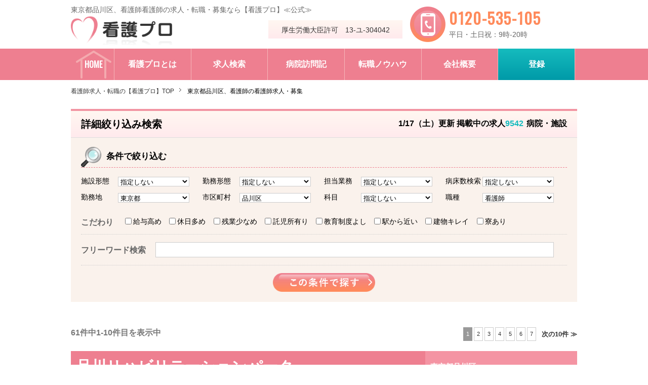

--- FILE ---
content_type: text/html; charset=UTF-8
request_url: https://www.kango-pro.jp/job/result.php?pref=13&city=15196&jobtype=16563
body_size: 14637
content:
<!DOCTYPE html>
<html lang="ja">
<head>
<meta charset="utf-8">
<meta name="facebook-domain-verification" content="fhw4clcnixkj8sur26m9e9d93l1eh7" />
<link rel="canonical" href="https://www.kango-pro.jp/job/result.php?pref=13&city=15196&jobtype=16563" />
<meta name="viewport" content="width=device-width,user-scalable=no" />
<link rel="next" href="https://www.kango-pro.jp/job/result.php?pref=13&city=15196&jobtype=16563&page=2" />
<title>東京都品川区、看護師の看護師看護師求人・募集・採用情報は看護プロ！≪公式≫</title>
<meta name="keywords" content="東京都品川区、看護師,看護師,看護婦,求人,転職,募集,病院,採用,看護プロ" />
<meta name="description" content="東京都品川区、看護師の看護師の求人・転職・採用情報なら【看護プロ】にお任せください。【看護師が選ぶ人材紹介会社 利用満足度第1位】獲得！！入職から半年後までの充実したサポートをお約束します！（実査委託先：楽天リサーチ）" />
<link href="https://fonts.googleapis.com/css?family=Comfortaa|Oswald|Sriracha" rel="stylesheet">
<link rel="stylesheet" type="text/css" href="/common/styles/reset.css" media="all">
<link rel="stylesheet" type="text/css" href="/common/styles/style.css" media="all">
<link rel="stylesheet" type="text/css" href="/common/styles/media.css">
<link rel="stylesheet" type="text/css" href="/common/styles/print.css" media="print">
<link rel="stylesheet" type="text/css" href="/job/styles/style.css">
<link rel="stylesheet" type="text/css" href="/job/styles/media.css">
<!-- Google Tag Manager -->
<script>(function(w,d,s,l,i){w[l]=w[l]||[];w[l].push({'gtm.start':
new Date().getTime(),event:'gtm.js'});var f=d.getElementsByTagName(s)[0],
j=d.createElement(s),dl=l!='dataLayer'?'&l='+l:'';j.async=true;j.src=
'https://www.googletagmanager.com/gtm.js?id='+i+dl;f.parentNode.insertBefore(j,f);
})(window,document,'script','dataLayer','GTM-K369FS4S');</script>
<!-- End Google Tag Manager -->

<script type="text/javascript" src="/common/js/jquery-3.3.1.min.js"></script>
<script type="text/javascript" src="/common/js/action.js"></script>
<script type="text/javascript" src="/job/js/action.js"></script>
<script type="text/javascript" src="/job/js/contents.js"></script>
<script type="text/javascript" src="/job/js/func.js"></script>
<script language="JavaScript" type="text/javascript">
<!--
function fncChange(pref) {
	target_url = 'getcity.php?pref=' + pref;
	httpRequest(target_url, fncCity);
}

function fncCity(data) {
	var lines = data.split("\n");
	var element;

	document.searchform.city.options.length = 0;
	document.searchform.city.options[0] = new Option("指定しない", "");
	for (i = 0; i < lines.length; i++) {
		if (lines[i] == '') break;
		element = lines[i].split(",");
		document.searchform.city.options[i+1] = new Option(element[1], element[0]);
	}
}

function isSpace(str) {
	var i;

	for(i = 0; i < str.length; i++) {
		if (str.charAt(i) != ' ' && str.charAt(i) != '　') return false;
	}
	return true;
}

function isTelNum(str) {
	if (str.match(/^[0-9]+$/)) return true;
	return false;
}

function isNumber(str) {
	if (str.match(/^[0-9\.]+$/)) return true;
	return false;
}

function isEmail(str) {
	if (str.match(/^[\w_\.-]+@[\w\.-]+\.\w{2,}$/)) return true;
	return false;
}

function fncSubmit() {
	if (isSpace(document.frm_entry.name.value)) {
		alert('お名前を指定してください。');
		document.frm_entry.name.focus();
	} else if (isSpace(document.frm_entry.zip.value)) {
		alert('郵便番号を指定してください。');
		document.frm_entry.zip.focus();
	} else if (!isTelNum(document.frm_entry.zip.value)) {
		alert('郵便番号は半角数字のみで指定してください。');
		document.frm_entry.zip.focus();
	} else if (!isNumber(document.frm_entry.zip.value) || document.frm_entry.zip.value.length != 7) {
		alert('郵便番号は半角数字7文字で指定してください。\nハイフン（-）は削除してください');
		document.frm_entry.zip.focus();
	} else if (isSpace(document.frm_entry.contact.value)) {
		alert('電話番号を指定してください。');
		document.frm_entry.contact.focus();
	} else if (!isTelNum(document.frm_entry.contact.value)) {
		alert('電話番号は半角数字のみで指定してください。');
		document.frm_entry.contact.focus();
	} else if (!isSpace(document.frm_entry.mail.value) && !isEmail(document.frm_entry.mail.value)) {
		alert('メールアドレスの指定に誤りがあります。');
		document.frm_entry.mail.focus();
	} else {
		return true;
	}

	return false;
}
//-->
</script>
<script type="text/javascript">
  var _gaq = _gaq || [];
  _gaq.push(['_setAccount', 'UA-8553878-1']);
  _gaq.push(['_trackPageview']);

  (function() {
    var ga = document.createElement('script'); ga.type = 'text/javascript'; ga.async = true;
    ga.src = ('https:' == document.location.protocol ? 'https://ssl' : 'http://www') + '.google-analytics.com/ga.js';
    var s = document.getElementsByTagName('script')[0]; s.parentNode.insertBefore(ga, s);
  })();
</script>
<!-- Meta Pixel Code20230908 -->
<script>
!function(f,b,e,v,n,t,s)
{if(f.fbq)return;n=f.fbq=function(){n.callMethod?
n.callMethod.apply(n,arguments):n.queue.push(arguments)};
if(!f._fbq)f._fbq=n;n.push=n;n.loaded=!0;n.version='2.0';
n.queue=[];t=b.createElement(e);t.async=!0;
t.src=v;s=b.getElementsByTagName(e)[0];
s.parentNode.insertBefore(t,s)}(window, document,'script',
'https://connect.facebook.net/en_US/fbevents.js');
fbq('init', '827470438765904');
fbq('track', 'PageView');
</script>
<noscript><img height="1" width="1" style="display:none"
src="https://www.facebook.com/tr?id=827470438765904&ev=PageView&noscript=1"
/></noscript>
<!-- End Meta Pixel Code -->

</head>
<body>
<!-- Google Tag Manager (noscript) -->
<noscript><iframe src="https://www.googletagmanager.com/ns.html?id=GTM-K369FS4S"
height="0" width="0" style="display:none;visibility:hidden"></iframe></noscript>
<!-- End Google Tag Manager (noscript) -->
<meta charset="utf-8">
<!--div id="loader-bg">
	<div id="loader">
		<img src="/common/images/loading.gif" alt="Now Loading..." />
	</div>
</div-->
<div id="wrap" style="display: block!important;">
<header>
	<div id="header">
		<div class="pc" id="title">
									<h1>東京都品川区、看護師看護師の求人・転職・募集なら【看護プロ】≪公式≫</h1>
					</div>
		<div id="logo">
			<div class="sp" id="titleSp">
												<h1>東京都品川区、看護師の看護師求人・募集・採用情報は看護プロ！≪公式≫</h1>
							</div>
			<p class="logo"><a href="/"><img src="/common/images/logo.png" alt="看護プロ"></a></p>
		</div>
		<div class="menu-trigger sp">
			<span></span><span></span><span></span><strong>MENU</strong>
		</div>
		<p id="approval">厚生労働大臣許可　13-ユ-304042</p>
		<div id="tel">
			<a href="tel:0120535105"><img src="/common/images/tel01.png" alt="携帯・PHS、OK"><span><strong>0120-535-105</strong>平日・土日祝：9時-20時</span></a>
		</div>
	</div>
</header>
<nav>
	<ul>
						<li><a href="/"><span>HOME</span></a></li>
		
						<li><a href="/main/"><span>看護プロとは</span></a></li>
				
						<li><a href="/job/result.php"><span>求人検索</span></a></li>
				
						<li><a href="/hospital_visit/"><span>病院訪問記</span></a></li>
				
						<li><a href="/knowhow/"><span>転職ノウハウ</span></a></li>
				
						<li><a href="/company/"><span>会社概要</span></a></li>
		
		<li><a href="/registration2/" target="_blank"><span>登録</span></a></li>
	</ul>
</nav>
<div id="menuTracking" class="pc">
	<ul>
						<li><a href="/"><span>HOME</span></a></li>
		
						<li><a href="/main/"><span>看護プロとは</span></a></li>
				
						<li><a href="/job/result.php"><span>求人検索</span></a></li>
				
						<li><a href="/hospital_visit/"><span>病院訪問記</span></a></li>
				
						<li><a href="/knowhow/"><span>転職ノウハウ</span></a></li>
				
						<li><a href="/company/"><span>会社概要</span></a></li>
				
		<li><a href="/registration2/" target="_blank"><span>登録</span></a></li>
	</ul>
</div><div id="contents">
	<ul id="breadcrumbs">
		<li><a href="/">看護師求人・転職の【看護プロ】TOP</a></li>
	                <li>東京都品川区、看護師の看護師求人・募集</li>
		</ul>
	<!--search//-->
	<div id="search">
	        <form name="searchform" method="post" action="result.php">
	        <input type="hidden" name="search" value="1">
	        <input type="hidden" name="prefecture" value="0">
		<h3>詳細絞り込み検索<span class="minus sp">－</span><span class="plus sp">＋</span></h3>
		<div class="searchToggle01">
			<p class="now">1/17（土）更新 掲載中の求人<br class="sp"><strong>9542</strong>病院・施設</p>
			<div class="searchBox01">
				<div id="conditions">
					<h4><img src="/common/images/loupe02.png" alt="">条件で絞り込む</h4>
					 <ul>
						<li id="c">
							<dl>
								<dt>施設形態</dt>
								<dd>
				                        	<select name="biztype" id="establishment" class="search_item_01">
					                                <option value="">指定しない</option>
					                                <option value="allhospital">病院全て</option>
									<option value="14340">一般・大学病院</option>
									<option value="14341">一般＋療養型病院</option>
									<option value="14342">療養型病院</option>
									<option value="14343">リハビリ病院</option>
									<option value="14344">精神科病院</option>
									<option value="14345">クリニック</option>
									<option value="14346">介護施設</option>
									<option value="14347">介護老人保健施設</option>
									<option value="14348">特別養護老人ホーム</option>
									<option value="14349">有料老人ホーム</option>
									<option value="14350">訪問看護・診療</option>
									<option value="14351">その他介護</option>
									<option value="14352">治験関連</option>
									<option value="14353">保育園</option>
								</select>
								</dd>
							</dl>
						</li>
						<li id="e">
							<dl>
								<dt>勤務形態</dt>
								<dd>
				                         	<select name="emptype" id="duty" class="search_item_01">
					                                <option value="">指定しない</option>
					                                <option value="alldayshift">日勤全て</option>
									<option value="13457">常勤（夜勤あり）</option>
									<option value="13458">日勤常勤</option>
									<option value="13459">夜勤専従常勤</option>
									<option value="13460">日勤非常勤（更新あり）</option>
									<option value="13461">夜勤専従非常勤（更新あり）</option>
								</select>
								</dd>
							</dl>
						</li>
						<li id="d">
							<dl>
								<dt>担当業務</dt>
								<dd>
				                          	<select name="agntype" id="handle" class="search_item_01">
				                                	<option value="">指定しない</option>
									<option value="16571">病棟</option>
									<option value="16572">病棟（リハビリ）</option>
									<option value="16573">外来</option>
									<option value="16574">健診・検診</option>
									<option value="16575">オペ室</option>
									<option value="16576">ICU・CCUなど</option>
									<option value="16577">訪問看護</option>
									<option value="16578">透析</option>
									<option value="16579">介護関連</option>
									<option value="16580">病棟（精神科病院）</option>
									<option value="16581">保育</option>
									<option value="16582">治験・他</option>
									<option value="16651">美容</option>
								</select>
								</dd>
							</dl>
						</li>
						<li id="f">
							<dl>
								<dt>病床数検索</dt>
								<dd>
				                           	<select name="bedtype" id="handle" class="search_item_01">
				                            		<option value="">指定しない</option>
									<option value="14309">100床未満</option>
									<option value="14310">100床以上200床未満</option>
									<option value="14311">200床以上300床未満</option>
									<option value="14312">300床以上</option>
								</select>
								</dd>
							</dl>
						</li>
						<li id="b">
							<dl>
								<dt>勤務地</dt>
								<dd>
<select id="pref" name="pref" onchange="fncChange(this.value)">
<option VALUE="">指定しない</option>
<option VALUE="1">北海道</option>
<option VALUE="2">青森県</option>
<option VALUE="3">岩手県</option>
<option VALUE="4">宮城県</option>
<option VALUE="5">秋田県</option>
<option VALUE="6">山形県</option>
<option VALUE="7">福島県</option>
<option VALUE="8">茨城県</option>
<option VALUE="9">栃木県</option>
<option VALUE="10">群馬県</option>
<option VALUE="11">埼玉県</option>
<option VALUE="12">千葉県</option>
<option VALUE="13" selected>東京都</option>
<option VALUE="14">神奈川県</option>
<option VALUE="15">新潟県</option>
<option VALUE="16">富山県</option>
<option VALUE="17">石川県</option>
<option VALUE="18">福井県</option>
<option VALUE="19">山梨県</option>
<option VALUE="20">長野県</option>
<option VALUE="21">岐阜県</option>
<option VALUE="22">静岡県</option>
<option VALUE="23">愛知県</option>
<option VALUE="24">三重県</option>
<option VALUE="25">滋賀県</option>
<option VALUE="26">京都府</option>
<option VALUE="27">大阪府</option>
<option VALUE="28">兵庫県</option>
<option VALUE="29">奈良県</option>
<option VALUE="30">和歌山県</option>
<option VALUE="31">鳥取県</option>
<option VALUE="32">島根県</option>
<option VALUE="33">岡山県</option>
<option VALUE="34">広島県</option>
<option VALUE="35">山口県</option>
<option VALUE="36">徳島県</option>
<option VALUE="37">香川県</option>
<option VALUE="38">愛媛県</option>
<option VALUE="39">高知県</option>
<option VALUE="40">福岡県</option>
<option VALUE="41">佐賀県</option>
<option VALUE="42">長崎県</option>
<option VALUE="43">熊本県</option>
<option VALUE="44">大分県</option>
<option VALUE="45">宮崎県</option>
<option VALUE="46">鹿児島県</option>
<option VALUE="47">沖縄県</option>
</select>
								</dd>
							</dl>
						</li>
						<li id="a">
							<dl>
								<dt>市区町村</dt>
								<dd>
<select id="city" name="city">
<option VALUE="">指定しない</option>
<option value="15188">千代田区</option>
<option value="15189">中央区</option>
<option value="15190">港区</option>
<option value="15191">新宿区</option>
<option value="15192">文京区</option>
<option value="15193">台東区</option>
<option value="15194">墨田区</option>
<option value="15195">江東区</option>
<option value="15196" selected>品川区</option>
<option value="15197">目黒区</option>
<option value="15198">大田区</option>
<option value="15199">世田谷区</option>
<option value="15200">渋谷区</option>
<option value="15201">中野区</option>
<option value="15202">杉並区</option>
<option value="15203">豊島区</option>
<option value="15204">北区</option>
<option value="15205">荒川区</option>
<option value="15206">板橋区</option>
<option value="15207">練馬区</option>
<option value="15208">足立区</option>
<option value="15209">葛飾区</option>
<option value="15210">江戸川区</option>
<option value="15211">八王子市</option>
<option value="15212">立川市</option>
<option value="15213">武蔵野市</option>
<option value="15214">三鷹市</option>
<option value="15215">青梅市</option>
<option value="15216">府中市</option>
<option value="15217">昭島市</option>
<option value="15218">調布市</option>
<option value="15219">町田市</option>
<option value="15220">小金井市</option>
<option value="15221">小平市</option>
<option value="15222">日野市</option>
<option value="15223">東村山市</option>
<option value="15224">国分寺市</option>
<option value="15225">国立市</option>
<option value="15226">福生市</option>
<option value="15227">狛江市</option>
<option value="15228">東大和市</option>
<option value="15229">清瀬市</option>
<option value="15230">東久留米市</option>
<option value="15231">武蔵村山市</option>
<option value="15232">多摩市</option>
<option value="15233">稲城市</option>
<option value="15234">羽村市</option>
<option value="15235">あきる野市</option>
<option value="15236">西東京市</option>
<option value="15237">瑞穂町</option>
<option value="15238">日の出町</option>
<option value="15239">檜原村</option>
<option value="15240">奥多摩町</option>
<option value="15241">大島町</option>
<option value="15242">利島村</option>
<option value="15243">新島村</option>
<option value="15244">神津島村</option>
<option value="15245">三宅村</option>
<option value="15246">御蔵島村</option>
<option value="15247">八丈町</option>
<option value="15248">青ヶ島村</option>
<option value="15249">小笠原村</option>
<option value="16478">その他</option>
</select>
								</dd>
							</dl>
						</li>
						<li id="g">
							<dl>
								<dt>科目</dt>
								<dd>
								<select name="sbjtype">
<option value="" selected>指定しない</option><option value="1">救急</option>
<option value="2">外科</option>
<option value="3">眼科</option>
<option value="4">内科</option>
<option value="5">胃腸科</option>
<option value="6">肛門科</option>
<option value="7">脳外科</option>
<option value="8">咽喉科</option>
<option value="9">精神科</option>
<option value="10">皮膚科</option>
<option value="11">放射線科</option>
<option value="12">腎臓内科</option>
<option value="13">一般内科</option>
<option value="14">形成外科</option>
<option value="15">血液内科</option>
<option value="16">健康診断</option>
<option value="17">呼吸器科</option>
<option value="18">腫瘍内科</option>
<option value="19">循環器科</option>
<option value="20">消化器科</option>
<option value="21">心療内科</option>
<option value="22">神経内科</option>
<option value="23">整形外科</option>
<option value="24">乳腺外科</option>
<option value="25">泌尿器科</option>
<option value="26">放射線科</option>
<option value="27">消化器外科</option>
<option value="28">リウマチ科</option>
<option value="29">リハビリ科</option>
<option value="30">呼吸器外科</option>
<option value="31">呼吸器内科</option>
<option value="32">耳鼻咽喉科</option>
<option value="33">循環器内科</option>
<option value="34">消化器内科</option>
<option value="35">糖尿病内科</option>
<option value="36">内分泌内科</option>
<option value="37">脳神経外科</option>
<option value="38">アレルギー科</option>
<option value="39">心臓血管外科</option>
<option value="40">産科</option>
<option value="41">産婦人科</option>
<option value="42">小児科</option>
<option value="43">小児外科</option>
<option value="44">婦人科</option>
<option value="45">検査</option>
<option value="46">人間ドック</option>
</select>
								</dd>
							</dl>
						</li>
						<li id="h">
							<dl>
								<dt>職種</dt>
								<dd>
								<select name="jobtype" id="handle" class="search_item_01">
								<option value="">指定しない</option>
								<option value="16563" selected>看護師</option>
								<option value="16564">准看護師</option>
								<option value="16565">看護助手・介護士</option>
								<option value="16566">保健師</option>
								<option value="16567">助産師</option>
								<option value="16569">栄養士</option>
								<option value="16653">看護学生</option>
								<option value="16654">保育士</option>
								</select>
								</dd>
							</dl>
						</li>
					</ul>
					<div id="feature01">
						<dl>
							<dt>こだわり</dt>
							<dd>
								<ul>
								<li><input type="checkbox" name="feature1" value="1" id="kodawari_01"><label for="kodawari_01">給与高め</label></li>
								<li><input type="checkbox" name="feature2" value="1" id="kodawari_02"><label for="kodawari_02">休日多め</label></li>
								<li><input type="checkbox" name="feature3" value="1" id="kodawari_03"><label for="kodawari_03">残業少なめ</label></li>
								<li><input type="checkbox" name="feature4" value="1" id="kodawari_04"><label for="kodawari_04">託児所有り</label></li>
								<li class="chroome_01"><input type="checkbox" name="feature5" value="1" id="kodawari_05"><label for="kodawari_05">教育制度よし</label></li>
								<li><input type="checkbox" name="feature6" value="1" id="kodawari_06"><label for="kodawari_06">駅から近い</label></li>
								<li><input type="checkbox" name="feature7" value="1" id="kodawari_07"><label for="kodawari_07">建物キレイ</label></li>
								<li><input type="checkbox" name="feature8" value="1" id="kodawari_08"><label for="kodawari_08">寮あり</label></li>
								</ul>
							</dd>
						</dl>
					</div>
					<div id="feature02">
						<dl>
							<dt>フリーワード検索</dt>
							<dd><input type="text" name="keyword" value="" id="freeword"></dd>
						</dl>
					</div>
				</div>
				<div id="btnSearch01">
					<input src="/top/images/btn02.png" alt="この条件で探す" type="image">
				</div>
			</div>
		</form>
		</div>
	</div>
	<!--//search-->

	<div id="archives">
		<p>61件中1-10件目を表示中</p>
<ul>
<li class="active">1</li>
<li><a href="result.php?pref=13&city=15196&jobtype=16563&page=2">2</a></li>
<li><a href="result.php?pref=13&city=15196&jobtype=16563&page=3">3</a></li>
<li><a href="result.php?pref=13&city=15196&jobtype=16563&page=4">4</a></li>
<li><a href="result.php?pref=13&city=15196&jobtype=16563&page=5">5</a></li>
<li><a href="result.php?pref=13&city=15196&jobtype=16563&page=6">6</a></li>
<li><a href="result.php?pref=13&city=15196&jobtype=16563&page=7">7</a></li>
<li class="next"><a href="result.php?pref=13&city=15196&jobtype=16563&page=2">次の10件 ≫</a></li>
</ul>
	</div>
<div class="each">
<div id="title">
<h3><a href="detail.php?jobid=4059">品川リハビリテーションパーク</a></h3>
<p><a href="result.php?city=15196">東京都品川区</a></p>
</div>
<div class="review pc">
<a href="/registration2/" target="_blank">
<img src="/common/images/review.png" alt="">
<h4>“クチコミ”情報</h4>
<p><strong>続きを知りたい場合は、ご登録後、担当コンサルタントにお聞きください！</strong></p>
</a>
</div>
<div id="detail">
<div class="left">
<ul class="spec spec">
<li class="off">給与高め</li>
<li class="on">休日多め</li>
<li class="on">残業少なめ</li>
<li class="off">託児所有り</li>
<li class="off">教育制度よし</li>
<li class="on">駅から近い</li>
<li class="off">建物キレイ</li>
<li class="on">寮あり</li>
</ul>
<h4>【JR大崎＆五反田駅】2018年6月「品川リハビリテーションパーク」にリニューアル!!</h4>
<div class="detailBox01">
【JR大崎駅とJR五反田駅から徒歩圏内、目黒川沿い近くに新築移転!!】<br />河野臨床医学研究所グループの回復期専門病院として、現在北品川駅にある<br />「品川リハビリテーション病院」が2018年6月にリニューアルオープンします。<br /><br />【品川区と連携した新都市型リハビリテーション病院!!】<br />建物内は「品川区立図書館」と共同利用という形式を取っており、新都市型モデルとして、注目されています。<br />セキュリティー面では最善の形を取りつつも、より地域に開かれたリハビリテーション病院へ<br /><br />【一緒に”最適な”リハビリ”を考えながら、働けるスタッフ募集!!】<br />現在の病院は、元々療養病院だった病院をリハビリテーション病院に切り替えを行った為、設備に不十分な点がありましたが、新築移転のタイミングで、設備が新しくなることはもちろん、品川区住民に最適な「リハビリ」を提供できる看護のカタチを一緒に考えながら作っていきます!!<br />是非ごのタイミングで、入職を考えてみてはいかがでしょうか？
</div>
</div>
<div class="sp review">
<a href="/registration2/" target="_blank">
<img src="/common/images/review.png" alt="">
<h4>“クチコミ”情報</h4>
<p><strong>続きを知りたい場合は、ご登録後、担当コンサルタントにお聞きください！</strong></p>
</a>
</div>
<div class="right">
<table>
<tr>
<th>路線・駅</th>
<td>
JR山手 大崎 徒歩 8分<br />
ＪＲ京浜東北線、ＪＲ東海道本線、ＪＲ山手線、ＪＲ横須賀線、京浜急行本線 品川 徒歩 15分
</td>
</tr>
<tr>
<th>所在地</th>
<td>
東京都品川区北品川5丁目2番1号
</td>
</tr>
<tr>
<th>施設形態</th>
<td>療養型病院</td>
</tr>
<tr>
<th>職種</th>
<td>看護師、准看護師、看護助手・介護士</td>
</tr>
<tr>
<th>担当業務</th>
<td>病棟、病棟（リハビリ）</td>
</tr>
<tr>
<th>勤務時間</th>
<td><span itemprop="workHours">日勤8:30-17:00/夜勤16:30-9:00<br /></span></td>
</tr>
</table>
</div>
</div>
<ul class="detailBtn01 pc">
<li><a href="detail.php?jobid=4059"><span>求人詳細ページへ</span></a></li>
<li><a href="/registration2/" target="_blank"><span><b><b class="sub">質問・相談もこちら！他の求人のご紹介も可能！</b>求人について問い合わせる</b></span></a></li>
</ul>
<ul class="detailBtn01Sp sp">
<li class="btn01"><a href="detail.php?jobid=4059"><span><b>求人詳細ページへ</b></span></a></li>
<li class="btn04"><a href="/registration2/" target="_blank"><span><b><b class="sub">質問・相談もこちら！他の求人のご紹介も可能！</b>求人について問い合わせる</b></span></a></li>
<li class="btn02"><a href="tel:0120-535-105"><span><b><img src="/common/images/phone01.svg" alt="">電話で問い合わせる</b></span></a></li>
</ul>
</div>
<div class="each">
<div id="title">
<h3><a href="detail.php?jobid=4069">東京ハートセンター</a></h3>
<p><a href="result.php?city=15196">東京都品川区</a></p>
</div>
<div class="review pc">
<a href="/registration2/" target="_blank">
<img src="/common/images/review.png" alt="">
<h4>“クチコミ”情報</h4>
<p><strong>続きを知りたい場合は、ご登録後、担当コンサルタントにお聞きください！</strong></p>
</a>
</div>
<div id="detail">
<div class="left">
<ul class="spec spec">
<li class="on">給与高め</li>
<li class="on">休日多め</li>
<li class="off">残業少なめ</li>
<li class="off">託児所有り</li>
<li class="off">教育制度よし</li>
<li class="on">駅から近い</li>
<li class="off">建物キレイ</li>
<li class="off">寮あり</li>
</ul>
<h4>大崎駅徒歩5分の循環器専門病院！循環器を極めたい方におススメです。</h4>
<div class="detailBox01">
2005年12月に開設された循環器の専門病院です。<br />ICU・CCU12床をふくむ88床、２つのオペ室からなります。<br /><br />心臓大血管手術に関しては、年間300件を超える手術件数をこなし、24時間365日にわたり緊急手術にも対応しています。単独手術だけでなく、重症困難な症例や複合手術も数多く行っているそうです。<br /><br />大学病院などと比べ、少数精鋭で症例全体を見渡すことができますので、循環器に関する理解を深めることが可能です。<br /><br />一方で働く環境も整備されており、残業はほとんどないようシフト調整されているので、プライベートの時間をしっかりと確保することもできます。
</div>
</div>
<div class="sp review">
<a href="/registration2/" target="_blank">
<img src="/common/images/review.png" alt="">
<h4>“クチコミ”情報</h4>
<p><strong>続きを知りたい場合は、ご登録後、担当コンサルタントにお聞きください！</strong></p>
</a>
</div>
<div class="right">
<table>
<tr>
<th>路線・駅</th>
<td>
ＪＲ埼京線、ＪＲ山手線、ＪＲ湘南新宿ライン、東京臨海高速鉄道 大崎駅　徒歩5分<br />
</td>
</tr>
<tr>
<th>所在地</th>
<td>
東京都品川区北品川5-4-12
</td>
</tr>
<tr>
<th>施設形態</th>
<td>一般・大学病院</td>
</tr>
<tr>
<th>職種</th>
<td>看護師、看護助手・介護士</td>
</tr>
<tr>
<th>担当業務</th>
<td>病棟</td>
</tr>
<tr>
<th>勤務時間</th>
<td><span itemprop="workHours">日勤：8：30-17：30(休憩60分)
夜勤：17：00-翌9：00(休憩120分)<br /></span></td>
</tr>
</table>
</div>
</div>
<ul class="detailBtn01 pc">
<li><a href="detail.php?jobid=4069"><span>求人詳細ページへ</span></a></li>
<li><a href="/registration2/" target="_blank"><span><b><b class="sub">質問・相談もこちら！他の求人のご紹介も可能！</b>求人について問い合わせる</b></span></a></li>
</ul>
<ul class="detailBtn01Sp sp">
<li class="btn01"><a href="detail.php?jobid=4069"><span><b>求人詳細ページへ</b></span></a></li>
<li class="btn04"><a href="/registration2/" target="_blank"><span><b><b class="sub">質問・相談もこちら！他の求人のご紹介も可能！</b>求人について問い合わせる</b></span></a></li>
<li class="btn02"><a href="tel:0120-535-105"><span><b><img src="/common/images/phone01.svg" alt="">電話で問い合わせる</b></span></a></li>
</ul>
</div>
<div class="each">
<div id="title">
<h3><a href="detail.php?jobid=4075">第三北品川病院</a></h3>
<p><a href="result.php?city=15196">東京都品川区</a></p>
</div>
<div class="review pc">
<a href="/registration2/" target="_blank">
<img src="/common/images/review.png" alt="">
<h4>“クチコミ”情報</h4>
<p><strong>続きを知りたい場合は、ご登録後、担当コンサルタントにお聞きください！</strong></p>
</a>
</div>
<div id="detail">
<div class="left">
<ul class="spec spec">
<li class="off">給与高め</li>
<li class="on">休日多め</li>
<li class="on">残業少なめ</li>
<li class="off">託児所有り</li>
<li class="on">教育制度よし</li>
<li class="on">駅から近い</li>
<li class="off">建物キレイ</li>
<li class="on">寮あり</li>
</ul>
<h4>【残業少なめ】【人間関係良好】年間3,000台以上の救急を受け入れている急性期病院です</h4>
<div class="detailBox01">
第三北品川病院は、114床の地域に根差した急性期病院で、交通外傷を中心に多くの救急搬送を受け入れている病院です。<br /><br />急性期医療を担う、この第三北品川病院の他、近隣に品川リハビリテーション病院、北品川クリニックといった施設も運営しており、それぞれと連携して、地域住民に対して安全な医療サービスを提供しています。<br /><br />急性期病院でありながらも、残業はそれほど多くはなく、入職された方々から人間関係良好と評判の病院でもありますので、プライベートもしっかり充実させながら仕事も頑張りたいという看護師さんにおススメです。<br /><br />独身寮も完備していますので、品川近辺に住みたいという方にもピッタリです！
</div>
</div>
<div class="sp review">
<a href="/registration2/" target="_blank">
<img src="/common/images/review.png" alt="">
<h4>“クチコミ”情報</h4>
<p><strong>続きを知りたい場合は、ご登録後、担当コンサルタントにお聞きください！</strong></p>
</a>
</div>
<div class="right">
<table>
<tr>
<th>路線・駅</th>
<td>
京浜急行本線 北品川 徒歩 1分<br />
各線 品川 徒歩 10分
</td>
</tr>
<tr>
<th>所在地</th>
<td>
東京都品川区北品川3-3-7
</td>
</tr>
<tr>
<th>施設形態</th>
<td>一般・大学病院</td>
</tr>
<tr>
<th>職種</th>
<td>看護師</td>
</tr>
<tr>
<th>担当業務</th>
<td>病棟、外来、オペ室</td>
</tr>
<tr>
<th>勤務時間</th>
<td><span itemprop="workHours">日勤 8:30～17:00／夜勤16:30～ 9:00<br /></span></td>
</tr>
</table>
</div>
</div>
<ul class="detailBtn01 pc">
<li><a href="detail.php?jobid=4075"><span>求人詳細ページへ</span></a></li>
<li><a href="/registration2/" target="_blank"><span><b><b class="sub">質問・相談もこちら！他の求人のご紹介も可能！</b>求人について問い合わせる</b></span></a></li>
</ul>
<ul class="detailBtn01Sp sp">
<li class="btn01"><a href="detail.php?jobid=4075"><span><b>求人詳細ページへ</b></span></a></li>
<li class="btn04"><a href="/registration2/" target="_blank"><span><b><b class="sub">質問・相談もこちら！他の求人のご紹介も可能！</b>求人について問い合わせる</b></span></a></li>
<li class="btn02"><a href="tel:0120-535-105"><span><b><img src="/common/images/phone01.svg" alt="">電話で問い合わせる</b></span></a></li>
</ul>
</div>
<div class="each">
<div id="title">
<h3><a href="detail.php?jobid=4087">阿部病院</a></h3>
<p><a href="result.php?city=15196">東京都品川区</a></p>
</div>
<div class="review pc">
<a href="/registration2/" target="_blank">
<img src="/common/images/review.png" alt="">
<h4>“クチコミ”情報</h4>
<p><strong>続きを知りたい場合は、ご登録後、担当コンサルタントにお聞きください！</strong></p>
</a>
</div>
<div id="detail">
<div class="left">
<h4>【アクセス抜群】山手線沿線にある療養型病院です！</h4>
<div class="detailBox01">
阿部病院は、山手線「五反田駅」から徒歩3分の場所にある慢性期の医療療養型病院です。<br />急性期病院が多い都心部には珍しいタイプの病院です。<br /><br />勤務時間は、日勤帯は9時15分~17時15分と、始業時間が遅く、かつ一日の労働時間も短め。<br />救急指定はないため、突発的な残業もありません。<br /><br />高齢者医療に興味のある方、じっくり患者さんと向き合って看護をしたい方にはおススメの求人です。<br />タイミングによっては、非常勤や日勤常勤の求人募集もございますので、お気軽にお問い合わせください。
</div>
</div>
<div class="sp review">
<a href="/registration2/" target="_blank">
<img src="/common/images/review.png" alt="">
<h4>“クチコミ”情報</h4>
<p><strong>続きを知りたい場合は、ご登録後、担当コンサルタントにお聞きください！</strong></p>
</a>
</div>
<div class="right">
<table>
<tr>
<th>路線・駅</th>
<td>
JR山手線、都営浅草線、東急池上線 五反田 徒歩 4分<br />
</td>
</tr>
<tr>
<th>所在地</th>
<td>
東京都品川区東五反田1-6-8阿部ビル
</td>
</tr>
<tr>
<th>施設形態</th>
<td>療養型病院</td>
</tr>
<tr>
<th>職種</th>
<td>看護師</td>
</tr>
<tr>
<th>担当業務</th>
<td></td>
</tr>
<tr>
<th>勤務時間</th>
<td><span itemprop="workHours">日勤 9:15～17:15、夜勤 17:15～翌9:15<br /></span></td>
</tr>
</table>
</div>
</div>
<ul class="detailBtn01 pc">
<li><a href="detail.php?jobid=4087"><span>求人詳細ページへ</span></a></li>
<li><a href="/registration2/" target="_blank"><span><b><b class="sub">質問・相談もこちら！他の求人のご紹介も可能！</b>求人について問い合わせる</b></span></a></li>
</ul>
<ul class="detailBtn01Sp sp">
<li class="btn01"><a href="detail.php?jobid=4087"><span><b>求人詳細ページへ</b></span></a></li>
<li class="btn04"><a href="/registration2/" target="_blank"><span><b><b class="sub">質問・相談もこちら！他の求人のご紹介も可能！</b>求人について問い合わせる</b></span></a></li>
<li class="btn02"><a href="tel:0120-535-105"><span><b><img src="/common/images/phone01.svg" alt="">電話で問い合わせる</b></span></a></li>
</ul>
</div>
<div class="each">
<div id="title">
<h3><a href="detail.php?jobid=4217">大井中央病院</a></h3>
<p><a href="result.php?city=15196">東京都品川区</a></p>
</div>
<div class="review pc">
<a href="/registration2/" target="_blank">
<img src="/common/images/review.png" alt="">
<h4>“クチコミ”情報</h4>
<p><strong>続きを知りたい場合は、ご登録後、担当コンサルタントにお聞きください！</strong></p>
</a>
</div>
<div id="detail">
<div class="left">
<h4>【年間休日127日】スタッフ定着率◎！！アットホームな55床のケアミックス病院です。</h4>
<div class="detailBox01">
大井中央病院は、各線「大井町駅」、京急線「立会川駅」の両駅から徒歩圏内にある入院病床55床（一般病棟20床・ 療養病棟35床）のケアミックス病院です。<br />昭和15年に前身の産婦人科佐々木病院として開院後、地域の患者様のニーズに合わせて現在のケアミックス病院に生まれ変わりました。<br />現在は、各種内科、外科、整形外科を中心に、「患者様と病院スタッフとが互いに互いに信頼を持ち続けられる医療」を目指しています。<br />気になる就業環境は、4週8休み+祝日、夏期休暇3日、年末年始5日の年間127日と周辺でもトップクラスの公休数が魅力です。<br />看護プロから入職された方によると、人間関係も良く、働きやすいとのことです。残業が少ないのも良い点だそうです。<br />プリセプター制度は導入していませんが、先輩達がしっかりとレベルに合わせて教えてくれるので経験が少ない方にもオススメです。
</div>
</div>
<div class="sp review">
<a href="/registration2/" target="_blank">
<img src="/common/images/review.png" alt="">
<h4>“クチコミ”情報</h4>
<p><strong>続きを知りたい場合は、ご登録後、担当コンサルタントにお聞きください！</strong></p>
</a>
</div>
<div class="right">
<table>
<tr>
<th>路線・駅</th>
<td>
ＪＲ京浜東北線、東京臨海高速鉄道、東急大井町線 大井町 徒歩 7分<br />
京急本線 立会川  8分
</td>
</tr>
<tr>
<th>所在地</th>
<td>
東京都品川区大井4-11-27
</td>
</tr>
<tr>
<th>施設形態</th>
<td>一般・大学病院</td>
</tr>
<tr>
<th>職種</th>
<td>看護師、准看護師、看護助手・介護士</td>
</tr>
<tr>
<th>担当業務</th>
<td></td>
</tr>
<tr>
<th>勤務時間</th>
<td><span itemprop="workHours">＜病棟＞日勤8:30～17:30　/　夜勤17:00～9:00
資格有りでも看護助手の仕事になる（2015.11月）
早番7：00～16：00　遅番10：00～19：00<br /></span></td>
</tr>
</table>
</div>
</div>
<ul class="detailBtn01 pc">
<li><a href="detail.php?jobid=4217"><span>求人詳細ページへ</span></a></li>
<li><a href="/registration2/" target="_blank"><span><b><b class="sub">質問・相談もこちら！他の求人のご紹介も可能！</b>求人について問い合わせる</b></span></a></li>
</ul>
<ul class="detailBtn01Sp sp">
<li class="btn01"><a href="detail.php?jobid=4217"><span><b>求人詳細ページへ</b></span></a></li>
<li class="btn04"><a href="/registration2/" target="_blank"><span><b><b class="sub">質問・相談もこちら！他の求人のご紹介も可能！</b>求人について問い合わせる</b></span></a></li>
<li class="btn02"><a href="tel:0120-535-105"><span><b><img src="/common/images/phone01.svg" alt="">電話で問い合わせる</b></span></a></li>
</ul>
</div>
<div class="each">
<div id="title">
<h3><a href="detail.php?jobid=4586">大井町駅前クリニック</a></h3>
<p><a href="result.php?city=15196">東京都品川区</a></p>
</div>
<div class="review pc">
<a href="/registration2/" target="_blank">
<img src="/common/images/review.png" alt="">
<h4>“クチコミ”情報</h4>
<p><strong>続きを知りたい場合は、ご登録後、担当コンサルタントにお聞きください！</strong></p>
</a>
</div>
<div id="detail">
<div class="left">
<ul class="spec spec">
<li class="on">給与高め</li>
<li class="off">休日多め</li>
<li class="on">残業少なめ</li>
<li class="off">託児所有り</li>
<li class="on">教育制度よし</li>
<li class="on">駅から近い</li>
<li class="on">建物キレイ</li>
<li class="off">寮あり</li>
</ul>
<h4>駅チカ！大井町駅にある透析専門クリニックの求人です！</h4>
<div class="detailBox01">
大井町駅前クリニックは、京浜東北線の大井町駅から徒歩3分のところにある透析専門クリニックです。<br />最新の透析機材で、患者様からの評価も高いクリニックです。<br />透析経験を活かしたい看護師さん、ぜひお問い合わせください！
</div>
</div>
<div class="sp review">
<a href="/registration2/" target="_blank">
<img src="/common/images/review.png" alt="">
<h4>“クチコミ”情報</h4>
<p><strong>続きを知りたい場合は、ご登録後、担当コンサルタントにお聞きください！</strong></p>
</a>
</div>
<div class="right">
<table>
<tr>
<th>路線・駅</th>
<td>
ＪＲ京浜東北線、東急大井町線、りんかい線 大井町駅 徒歩3分<br />
</td>
</tr>
<tr>
<th>所在地</th>
<td>
東京都品川区大井1-49-15アクセス大井町ビル
</td>
</tr>
<tr>
<th>施設形態</th>
<td>クリニック</td>
</tr>
<tr>
<th>職種</th>
<td>看護師</td>
</tr>
<tr>
<th>担当業務</th>
<td>透析</td>
</tr>
<tr>
<th>勤務時間</th>
<td><span itemprop="workHours">[日勤]8:00～16:00 [準夜勤]15:00～23:00<br /></span></td>
</tr>
<tr>
<th>休日</th>
<td>有給休暇:法定通り 夏季休暇、特別休暇、冬季休暇</td>
</tr>
</table>
</div>
</div>
<ul class="detailBtn01 pc">
<li><a href="detail.php?jobid=4586"><span>求人詳細ページへ</span></a></li>
<li><a href="/registration2/" target="_blank"><span><b><b class="sub">質問・相談もこちら！他の求人のご紹介も可能！</b>求人について問い合わせる</b></span></a></li>
</ul>
<ul class="detailBtn01Sp sp">
<li class="btn01"><a href="detail.php?jobid=4586"><span><b>求人詳細ページへ</b></span></a></li>
<li class="btn04"><a href="/registration2/" target="_blank"><span><b><b class="sub">質問・相談もこちら！他の求人のご紹介も可能！</b>求人について問い合わせる</b></span></a></li>
<li class="btn02"><a href="tel:0120-535-105"><span><b><img src="/common/images/phone01.svg" alt="">電話で問い合わせる</b></span></a></li>
</ul>
</div>
<div class="each">
<div id="title">
<h3><a href="detail.php?jobid=4837">エバラクリニック</a></h3>
<p><a href="result.php?city=15196">東京都品川区</a></p>
</div>
<div class="review pc">
<a href="/registration2/" target="_blank">
<img src="/common/images/review.png" alt="">
<h4>“クチコミ”情報</h4>
<p><strong>続きを知りたい場合は、ご登録後、担当コンサルタントにお聞きください！</strong></p>
</a>
</div>
<div id="detail">
<div class="left">
<ul class="spec spec">
<li class="off">給与高め</li>
<li class="off">休日多め</li>
<li class="on">残業少なめ</li>
<li class="off">託児所有り</li>
<li class="off">教育制度よし</li>
<li class="off">駅から近い</li>
<li class="off">建物キレイ</li>
<li class="off">寮あり</li>
</ul>
<h4>武蔵小山駅にある透析クリニックの求人です！</h4>
<div class="detailBox01">
エバラクリニックは、東急目黒線の武蔵小山駅より徒歩7分ほどの所にあるクリニックです。<br />1日の外来患者数は平均60名程です。<br />透析準備、穿刺、抜針、止血、透析中の患者様の看護、患者様の健康管理をお願いします。<br />透析経験を活かしたい看護師さん、ぜひお問い合わせください！
</div>
</div>
<div class="sp review">
<a href="/registration2/" target="_blank">
<img src="/common/images/review.png" alt="">
<h4>“クチコミ”情報</h4>
<p><strong>続きを知りたい場合は、ご登録後、担当コンサルタントにお聞きください！</strong></p>
</a>
</div>
<div class="right">
<table>
<tr>
<th>路線・駅</th>
<td>
東急目黒線　武蔵小山駅　徒歩7分<br />
</td>
</tr>
<tr>
<th>所在地</th>
<td>
東京都品川区小山5-9-1
</td>
</tr>
<tr>
<th>施設形態</th>
<td>クリニック</td>
</tr>
<tr>
<th>職種</th>
<td>看護師</td>
</tr>
<tr>
<th>担当業務</th>
<td>外来、透析</td>
</tr>
<tr>
<th>勤務時間</th>
<td><span itemprop="workHours">[日勤]8:30～17:00 [早番]7:30～16:00 [遅番]13:30～20:30<br /></span></td>
</tr>
<tr>
<th>休日</th>
<td>有給休暇:法定通り 年間休日:112日</td>
</tr>
</table>
</div>
</div>
<ul class="detailBtn01 pc">
<li><a href="detail.php?jobid=4837"><span>求人詳細ページへ</span></a></li>
<li><a href="/registration2/" target="_blank"><span><b><b class="sub">質問・相談もこちら！他の求人のご紹介も可能！</b>求人について問い合わせる</b></span></a></li>
</ul>
<ul class="detailBtn01Sp sp">
<li class="btn01"><a href="detail.php?jobid=4837"><span><b>求人詳細ページへ</b></span></a></li>
<li class="btn04"><a href="/registration2/" target="_blank"><span><b><b class="sub">質問・相談もこちら！他の求人のご紹介も可能！</b>求人について問い合わせる</b></span></a></li>
<li class="btn02"><a href="tel:0120-535-105"><span><b><img src="/common/images/phone01.svg" alt="">電話で問い合わせる</b></span></a></li>
</ul>
</div>
<div class="each">
<div id="title">
<h3><a href="detail.php?jobid=4838">旗の台小池クリニック</a></h3>
<p><a href="result.php?city=15196">東京都品川区</a></p>
</div>
<div class="review pc">
<a href="/registration2/" target="_blank">
<img src="/common/images/review.png" alt="">
<h4>“クチコミ”情報</h4>
<p><strong>続きを知りたい場合は、ご登録後、担当コンサルタントにお聞きください！</strong></p>
</a>
</div>
<div id="detail">
<div class="left">
<ul class="spec spec">
<li class="off">給与高め</li>
<li class="off">休日多め</li>
<li class="on">残業少なめ</li>
<li class="off">託児所有り</li>
<li class="off">教育制度よし</li>
<li class="on">駅から近い</li>
<li class="off">建物キレイ</li>
<li class="off">寮あり</li>
</ul>
<h4>駅チカ！旗の台駅にある透析クリニックの求人です！</h4>
<div class="detailBox01">
旗の台小池クリニックは、東急池上線・大井町線の旗の台駅より徒歩3分ほどの所にあるクリニックです。<br />1日の外来患者数は28名で、火木土15名程です。<br />透析経験を活かしたい看護師さん、ぜひお問い合わせください！
</div>
</div>
<div class="sp review">
<a href="/registration2/" target="_blank">
<img src="/common/images/review.png" alt="">
<h4>“クチコミ”情報</h4>
<p><strong>続きを知りたい場合は、ご登録後、担当コンサルタントにお聞きください！</strong></p>
</a>
</div>
<div class="right">
<table>
<tr>
<th>路線・駅</th>
<td>
東急池上線、東急大井町線 旗の台駅  分<br />
</td>
</tr>
<tr>
<th>所在地</th>
<td>
東京都品川区旗の台5-8-23
</td>
</tr>
<tr>
<th>施設形態</th>
<td>クリニック</td>
</tr>
<tr>
<th>職種</th>
<td>看護師</td>
</tr>
<tr>
<th>担当業務</th>
<td>外来、透析</td>
</tr>
<tr>
<th>勤務時間</th>
<td><span itemprop="workHours">[日勤]8:30～17:00 [早番]7:30～16:00 [遅番]12:00～20:30<br /></span></td>
</tr>
<tr>
<th>休日</th>
<td>有給休暇:法定通り 年間休日:113日</td>
</tr>
</table>
</div>
</div>
<ul class="detailBtn01 pc">
<li><a href="detail.php?jobid=4838"><span>求人詳細ページへ</span></a></li>
<li><a href="/registration2/" target="_blank"><span><b><b class="sub">質問・相談もこちら！他の求人のご紹介も可能！</b>求人について問い合わせる</b></span></a></li>
</ul>
<ul class="detailBtn01Sp sp">
<li class="btn01"><a href="detail.php?jobid=4838"><span><b>求人詳細ページへ</b></span></a></li>
<li class="btn04"><a href="/registration2/" target="_blank"><span><b><b class="sub">質問・相談もこちら！他の求人のご紹介も可能！</b>求人について問い合わせる</b></span></a></li>
<li class="btn02"><a href="tel:0120-535-105"><span><b><img src="/common/images/phone01.svg" alt="">電話で問い合わせる</b></span></a></li>
</ul>
</div>
<div class="each">
<div id="title">
<h3><a href="detail.php?jobid=5054">旗の台病院</a></h3>
<p><a href="result.php?city=15196">東京都品川区</a></p>
</div>
<div class="review pc">
<a href="/registration2/" target="_blank">
<img src="/common/images/review.png" alt="">
<h4>“クチコミ”情報</h4>
<p><strong>続きを知りたい場合は、ご登録後、担当コンサルタントにお聞きください！</strong></p>
</a>
</div>
<div id="detail">
<div class="left">
<ul class="spec spec">
<li class="on">給与高め</li>
<li class="on">休日多め</li>
<li class="off">残業少なめ</li>
<li class="off">託児所有り</li>
<li class="off">教育制度よし</li>
<li class="on">駅から近い</li>
<li class="off">建物キレイ</li>
<li class="off">寮あり</li>
</ul>
<h4>【駅チカ・】42床の二次救急指定病院です♪日勤常勤も応相談！</h4>
<div class="detailBox01">
旗の台病院は、旗の台駅から徒歩5分の場所にある42床の二次救急指定病院です。<br />以前は脳外科の病院でしたが、現在は地域に求められる医療の提供のため、内科、外科、整形外科も加えた一般病院です。<br /><br />遠方から転居の方にも安心の、借り上げ寮あり♪<br />病院の近隣で、上限9万円まで病院が半額賃料を負担。お好きな物件に住みながら、最大4万5000円の住宅補助が受けられるのが魅力ですよね！！<br /><br />人気の「品川エリア」にあり、自由が丘まで10分、品川・渋谷まで15分と非常にアクセスの良い立地も人気です。<br /><br />配属先は病棟のみならず、外来、救急外来も応相談です。<br />働き方、配属先含め是非ご相談ください。
</div>
</div>
<div class="sp review">
<a href="/registration2/" target="_blank">
<img src="/common/images/review.png" alt="">
<h4>“クチコミ”情報</h4>
<p><strong>続きを知りたい場合は、ご登録後、担当コンサルタントにお聞きください！</strong></p>
</a>
</div>
<div class="right">
<table>
<tr>
<th>路線・駅</th>
<td>
東急池上線 長原 徒歩 4分<br />
東急大井町線 旗の台 徒歩 5分
</td>
</tr>
<tr>
<th>所在地</th>
<td>
東京都品川区旗の台5-17-16
</td>
</tr>
<tr>
<th>施設形態</th>
<td>一般・大学病院</td>
</tr>
<tr>
<th>職種</th>
<td>看護師、看護助手・介護士</td>
</tr>
<tr>
<th>担当業務</th>
<td>病棟、外来</td>
</tr>
<tr>
<th>勤務時間</th>
<td><span itemprop="workHours">＜病棟＞
日勤-09:00～17:30 / 夜勤-17:00～翌09:30<br /></span></td>
</tr>
</table>
</div>
</div>
<ul class="detailBtn01 pc">
<li><a href="detail.php?jobid=5054"><span>求人詳細ページへ</span></a></li>
<li><a href="/registration2/" target="_blank"><span><b><b class="sub">質問・相談もこちら！他の求人のご紹介も可能！</b>求人について問い合わせる</b></span></a></li>
</ul>
<ul class="detailBtn01Sp sp">
<li class="btn01"><a href="detail.php?jobid=5054"><span><b>求人詳細ページへ</b></span></a></li>
<li class="btn04"><a href="/registration2/" target="_blank"><span><b><b class="sub">質問・相談もこちら！他の求人のご紹介も可能！</b>求人について問い合わせる</b></span></a></li>
<li class="btn02"><a href="tel:0120-535-105"><span><b><img src="/common/images/phone01.svg" alt="">電話で問い合わせる</b></span></a></li>
</ul>
</div>
<div class="each">
<div id="title">
<h3><a href="detail.php?jobid=5159">いすゞ病院</a></h3>
<p><a href="result.php?city=15196">東京都品川区</a></p>
</div>
<div class="review pc">
<a href="/registration2/" target="_blank">
<img src="/common/images/review.png" alt="">
<h4>“クチコミ”情報</h4>
<p><strong>続きを知りたい場合は、ご登録後、担当コンサルタントにお聞きください！</strong></p>
</a>
</div>
<div id="detail">
<div class="left">
<ul class="spec spec">
<li class="off">給与高め</li>
<li class="on">休日多め</li>
<li class="off">残業少なめ</li>
<li class="off">託児所有り</li>
<li class="off">教育制度よし</li>
<li class="on">駅から近い</li>
<li class="off">建物キレイ</li>
<li class="on">寮あり</li>
</ul>
<h4>【JR京浜東北線・大森駅】福利厚生が充実している、企業病院で働いてみませんか？</h4>
<div class="detailBox01">
いすゞ病院は、JR大森駅から徒歩5分の場所にある、60床の一般病院です。<br />一般病院といっても、救急指定がないので慢性期の患者様も多く、比較的ゆったりした院内です。<br />病院名の通り、いすゞが運営する企業病院です★企業病院をお探しの方で、ゆったりした環境を希望の看護師さんにはオススメの求人です！<br /><br />福利厚生は、さすが企業病院です！<br />有給は初年度より15日付与され、その消化率はナント100％★<br />年間勤務時間が規定されている上に、残業時間は月平均3時間程度と大変少ないんです。<br />定時に上がりたいという看護師さんには、もってこいの職場環境ですね。<br /><br />定着率が高めで、人間関係が良好という話をよく耳にします。<br />馴染みやすい職場環境が嬉しい、いすゞ病院の求人は必見です！
</div>
</div>
<div class="sp review">
<a href="/registration2/" target="_blank">
<img src="/common/images/review.png" alt="">
<h4>“クチコミ”情報</h4>
<p><strong>続きを知りたい場合は、ご登録後、担当コンサルタントにお聞きください！</strong></p>
</a>
</div>
<div class="right">
<table>
<tr>
<th>路線・駅</th>
<td>
JR京浜東北線 大森 徒歩 5分<br />
京浜急行本線 大森海岸 徒歩 10分
</td>
</tr>
<tr>
<th>所在地</th>
<td>
東京都品川区南大井6-21-10
</td>
</tr>
<tr>
<th>施設形態</th>
<td>一般・大学病院</td>
</tr>
<tr>
<th>職種</th>
<td>看護師、看護助手・介護士</td>
</tr>
<tr>
<th>担当業務</th>
<td>病棟</td>
</tr>
<tr>
<th>勤務時間</th>
<td><span itemprop="workHours">・日勤 8:30～17:30、夜勤　16:45～8:45<br /></span></td>
</tr>
</table>
</div>
</div>
<ul class="detailBtn01 pc">
<li><a href="detail.php?jobid=5159"><span>求人詳細ページへ</span></a></li>
<li><a href="/registration2/" target="_blank"><span><b><b class="sub">質問・相談もこちら！他の求人のご紹介も可能！</b>求人について問い合わせる</b></span></a></li>
</ul>
<ul class="detailBtn01Sp sp">
<li class="btn01"><a href="detail.php?jobid=5159"><span><b>求人詳細ページへ</b></span></a></li>
<li class="btn04"><a href="/registration2/" target="_blank"><span><b><b class="sub">質問・相談もこちら！他の求人のご紹介も可能！</b>求人について問い合わせる</b></span></a></li>
<li class="btn02"><a href="tel:0120-535-105"><span><b><img src="/common/images/phone01.svg" alt="">電話で問い合わせる</b></span></a></li>
</ul>
</div>
	<div id="archives02">
<ul>
<li class="active">1</li>
<li><a href="result.php?pref=13&city=15196&jobtype=16563&page=2">2</a></li>
<li><a href="result.php?pref=13&city=15196&jobtype=16563&page=3">3</a></li>
<li><a href="result.php?pref=13&city=15196&jobtype=16563&page=4">4</a></li>
<li><a href="result.php?pref=13&city=15196&jobtype=16563&page=5">5</a></li>
<li><a href="result.php?pref=13&city=15196&jobtype=16563&page=6">6</a></li>
<li><a href="result.php?pref=13&city=15196&jobtype=16563&page=7">7</a></li>
<li class="next"><a href="result.php?pref=13&city=15196&jobtype=16563&page=2">次の10件 ≫</a></li>
</ul>
	</div>

	<!--message//-->
	<section id="message">
		<h3>「転職」は人生の一歩として大きなもの。<br class="pc">ぜひ、いろいろ悩んで決めてください。</h3>
		<h4><span>「大学病院で3交代でバリバリ働いているものの、体力的に少しきつくなってきた・・・」</span></h4>
		<p>2交代の2次救急の病院を提案するだけなら、どこの紹介会社でもできます。<br>看護プロでは、それぞれの病院の残業の程度や夜勤ナースの人数など、あなたが知りたい情報をしっかりお伝えします。</p>
		<h4><span>「そろそろ、子供も大きくなってきたから復職したい。でも、病院はつらいかな・・・？」</span></h4>
		<p>何時から働けて、何時に帰らなければならないのか？突然のお休みを取りやすいのはどういう施設なのか？<br>そういう情報が大事な看護師さんには、そういう情報をしっかりご提供！</p>
		<h4><span>「東京に引っ越して、看護師の仕事を探したい。でも、どっから探せばいいのかさっぱりわからない・・・」</span></h4>
		<p>もちろん、病院や介護施設の求人の情報をしっかりご説明します！それだけでなく、<br>地域の情報や地方から引っ越しをしてくる看護師さんに優しい病院の情報まで、しっかりあなたの欲しい情報をお伝えします！</p>
	</section>
	<!--//message-->
</div>

<!--form//-->
<div id="recruit">
	<form name="frm_entry" method="POST" action="/registration/hrbcsubmit.php" onsubmit="return fncSubmit()">
	<input type="hidden" name="POSITION" value="" />
	<h3>お申込みフォーム</h3>
	<!--p class="celebration"><img src="/common/images/celebration.png" alt="お祝い金最大3万円"></p-->
	<h4><span>看護プロは、<strong>無料転職サービス</strong>です。</span></h4>
	<!--ul class="recruitBox01">
		<li><strong>クチコミ</strong>や詳しい<strong>内部情報</strong>をお伝えします！</li>
		<li>この求人以外の<strong>非公開求人</strong>もございます！</li>
	</ul-->
	<table>
		<tr>
			<th><div>お名前<span class="required">必須</span></div></th>
			<td><input name="name" value="" type="text"><p class="txtForm01">記載例：山本花子</p></td>
		</tr>
		<tr>
			<th><div>お住まい(郵便番号)<span class="required">必須</span></div></th>
			<td><input name="zip" value="" type="text"><p class="txtForm01">記載例：1234567（－なし）</p>
			</td>
		</tr>
		<tr>
			<th><div>電話番号<span class="required">必須</span></div></th>
			<td>
				<input name="contact" value="" id="only_num01"><p class="txtForm01">記載例：08012345678（－なし）<br>固定電話、携帯電話、どちらでも可。</p>
			</td>
		</tr>
		<tr>
			<th><div>メールアドレス<span class="option">任意</span></div></th>
			<td>
				<input name="mail" value="" id="only_num01_">
			</td>
		</tr>
		<tr>
			<th><div>ご希望<span class="option">任意</span></div></th>
			<td><textarea name="etc"></textarea></td>
		</tr>
	</table>
	<div class="formBtn01"><input type="image" src="/common/images/btn01.png" alt="申し込む"></div>
	</form>
</div>
<!--//form-->

<div id="contents02">
	<div id="bnrArea">
		<ul>
			<li class="btn01"><a href="/registration2/index.php?hospitalname=いすゞ病院" target="_blank">
                <!--img src="/common/images/bnr05.png" alt="【無料】求人状況を問い合わせる" class="pc"><img src="/common/images/sp/bnr05Sp.png" alt="【無料】求人状況を問い合わせる" class="sp"-->
                <div class="btnBox01"><div><b class="sub">質問・相談もこちら！他の求人のご紹介も可能！</b>（無料）求人について問い合わせる</div></div>
            </a></li>
		</ul>
	</div>
	<div id="resultIntroduce">
		<h3>【看護師が選ぶ人材紹介会社 利用満足度第1位】獲得！！</h3>
		<p>入職から半年後までの充実したサポートをお約束します！（実査委託先：楽天リサーチ）</p>
	</div>
</div>
<meta charset="utf-8">
<ul id="toTop01">
	<li><a href="/">看護師求人の看護プロTOP</a></li>
	<li><a href="javascript:history.back();">前のページに戻る</a></li>
</ul>
<footer>
	<div id="footerLink01">
		<ul>
			<li><a href="/contact/private.php">お問合わせ（個人のお客様）</a></li>
			<li><a href="/contact/corporation.php">お問合わせ（法人のお客様）</a></li>
			<li><a href="/sitemap/">サイトマップ</a></li>
			<li><a href="/privacy/">プライバシーポリシー</a></li>
		</ul>
		<ul>
			<li><a href="/merit/desire.php">看護プロの想い</a></li>
			<li><a href="/link/">リンク</a></li>
			<li><a href="/rule/">利用規約</a></li>
			<li><a href="/faq/">よくある質問</a></li>
			<li class="company">運営会社<a href="/company/">ローザス</a></li>
		</ul>
	</div>
	<p class="copyright"><small>厚生労働大臣許可 13-ユ-304042<br>COPYRIGHT &copy; 2024 ROZAS ALL RIGHTS RESERVED.</small></p>
</footer>
<div id="tracking01" class="sp">
    <a href="/registration2/" target="_blank"><img src="/common/images/sp/trackingBnr04.png" alt="＼転職サポート利用完全無料／転職のご相談はこちらから"></a>
</div>
<p id="pageTop"><img src="/common/images/pageTop.png" alt=ページTOPへ></p>
</div>
<!-- universaltag 2016/6/15 -->
<script type="text/javascript">
/* <![CDATA[ */
    var job_id= '';
    var job_pagetype= '';
    var job_totalvalue= 0;
    var pathnameVal		=	window.location.pathname;
		var productPath = window.location.href.indexOf("/job");
  	var catPath = pathnameVal.indexOf("/job/result.php");
  	var catPath1 = pathnameVal.indexOf("/job/aichi.php");
  	var convPath = pathnameVal.indexOf("/job/entry_comp.php");
  if(window.location.pathname=="/")/* for home page */
    {
      job_pagetype= 'home';
    }
  else if(catPath != -1 || catPath1 != -1){
    	job_pagetype= 'searchresults';
    }     
  else if(convPath != -1){
    	job_pagetype= 'conversion';
    }   
   else if(jQuery('#job').length==1 && productPath != -1) /* for product page */
    {
      var productId='';
      try{
       productId	=	jQuery('[name="POSITION"]').val();
      }catch(e)
      {}
      var price=0;
      try{
      }catch(e)
      { 
	  }
      job_id= productId; 
      job_pagetype= 'offerdetail';
      job_totalvalue= price;
    }
    else
    {
      job_pagetype= 'other'; /* for other page */
    }
    var google_tag_params = {
      job_id: job_id, 
      job_pagetype: job_pagetype,
      job_totalvalue: parseFloat(job_totalvalue)
    };
  /* ]]> */
</script>

<!-- Global site tag (gtag.js) - Google Ads: 930053078 -->
<script async src="https://www.googletagmanager.com/gtag/js?id=AW-930053078"></script>
<script>
  window.dataLayer = window.dataLayer || [];
  function gtag(){dataLayer.push(arguments);}
  gtag('js', new Date());

  gtag('config', 'AW-930053078');
</script>

<!-- Yahootag manager start 20190912 -->
<script type="text/javascript">
  (function () {
    var tagjs = document.createElement("script");
    var s = document.getElementsByTagName("script")[0];
    tagjs.async = true;
    tagjs.src = "//s.yjtag.jp/tag.js#site=wcslpLf&referrer=" + encodeURIComponent(document.location.href) + "";
    s.parentNode.insertBefore(tagjs, s);
  }());
</script>
<noscript>
  <iframe src="//b.yjtag.jp/iframe?c=wcslpLf" width="1" height="1" frameborder="0" scrolling="no" marginheight="0" marginwidth="0"></iframe>
</noscript>
<!-- Yahootag manager end -->
</body>
</html>


--- FILE ---
content_type: text/css
request_url: https://www.kango-pro.jp/job/styles/style.css
body_size: 5526
content:
@charset "utf-8";
/* CSS Document */

#contents {
	line-height: 1.4;
}

/*===========================================
job
===========================================*/
#job {
	overflow: hidden;
	position: relative;
}

#job .photo01 {
	width: 52%;
	position: absolute;
	top: 0;
	right: 0;
}

#job .jobBox01 {
	position: relative;
	float: left;
	width: 68%;
	background: rgba(255,255,255,0.85);
	padding: 12px 20px 2% 0;
}

#job h2 {
	font-size: 30px;
	font-weight: bold;
	margin-bottom: 1em;
}

#job h2 strong {
	font-size: 50px;
}

#job .number {
	position: absolute;
	top: 1em;
	right: 20px;
	font-weight: bold;
	font-size: 24px;
	border-bottom: 1px solid #000;
}

#job .number strong {
	color: #e05d71;
}

#job div p {
	font-size: 15px;
	line-height: 1.5;
}

#job .btn01 {
	width: 50%;
	margin: 20px auto 0;
}

#job .btn01 a {
	display: block;
	background: #ff8a5c;
	background: -webkit-gradient(linear, left top, left bottom, from(#ee7f8f), to(#ff8a5c));
	background: -webkit-linear-gradient(top, #ee7f8f, #ff8a5c);
	background: linear-gradient(to bottom, #ee7f8f, #ff8a5c);
	border-radius: 100px;
	text-align: center;
}

#job .btn01 a span {
	display: block;
	padding: 2px 0.8em;
	background: url(/common/images/arrow01.png) no-repeat 98% 50%;
	background-size: 7px auto;
	color: #fff;
	font-weight: bold;
	font-size: 16px;
}

#job .btn01 a b {
    display: block;
    border-radius: 10px;
    background: url(/common/images/highlight01.png) repeat-x 0 0;
        background-size: auto auto;
    background-size: 3px auto;
    padding: 0.5em 0;
}

/*===========================================
job-result
===========================================*/
.jobBox02 {
	line-height: 1.6;
	margin-bottom: 30px;
	padding-top: 20px;
	display: inline;
}

#job h2.jobBox01H201 {
	font-size: 24px;
	width: 66%;
	word-wrap: break-word;
	word-break: break-all;
}

#job h2.jobBox01H201 strong {
	font-size: 40px;
	display: block;
	margin-bottom: 0.3em;
	line-height: 1.4;
}

#job .btn02 {
	margin: 20px auto 0;
	text-align: center;
}

#job .btn02 a {
	display: inline-block;
	background: #ff8a5c;
	background: -webkit-gradient(linear, left top, left bottom, from(#ee7f8f), to(#ff8a5c));
	background: -webkit-linear-gradient(top, #ee7f8f, #ff8a5c);
	background: linear-gradient(to bottom, #ee7f8f, #ff8a5c);
	border-radius: 100px;
	text-align: center;
}

#job .btn02 a span {
	display: block;
	padding: 2px 0.8em;
	background: url(/common/images/arrow01.png) no-repeat 98% 50%;
	background-size: 7px auto;
	color: #fff;
	font-weight: bold;
	font-size: 16px;
}

#job .btn02 a b {
    display: block;
    border-radius: 10px;
    background: url(/common/images/highlight01.png) repeat-x 0 0;
        background-size: auto auto;
    background-size: 3px auto;
    padding: 0.5em 1.5em;
}


/*===========================================
search
===========================================*/
#search {
	background: #faf2ec;
	position: relative;
	margin-top: 20px;
}

#search h3 {
	background: #ffeaed;
	background: -webkit-gradient(linear, left top, left bottom, from(#fff7f1), to(#ffeaed));
	background: -webkit-linear-gradient(top, #fff7f1, #ffeaed);
	background: linear-gradient(to bottom, #fff7f1, #ffeaed);
	padding: 0.6em 20px;
	font-size: 20px;
	border-top: 4px solid #f294a2;
	border-bottom: 1px solid #ddd;
}

#search .now {
	position: absolute;
	top: 1.1em;
	right: 20px;
	font-weight: bold;
}

#search .now strong {
	display: inline-block;
	margin-right: 0.4em;
	color: #15bbbe;
}

#search .searchBox01 {
	padding: 0 20px 20px;
}

#search h4 {
	margin-top: 18px;
	border-bottom: 1px dashed #ee7f90;
	font-size: 17px;
}

#search h4 img {
	display: inline-block;
	vertical-align: middle;
	width: 40px;
	margin-right: 10px;
}

#search #area {
	line-height: 1.2;
}

#search #area dl {
	overflow: hidden;
	margin-top: 15px;
	border-bottom: 1px dotted #ccc;
	padding-bottom: 5px;
}

#search #area dl dt {
	width: 17%;
	float: left;
	color: #666;
	font-weight: bold;
}

#search #area dl dd {
	width: 83%;
	float: left;
}

#search #area dl dd .list01 {
	letter-spacing: -.4em;
}

#search #area dl dd .list01 li {
	display: inline-block;
	letter-spacing: normal;
	margin-right: 1.5em;
	font-size: 14px;
	margin-bottom: 10px;
}

#search #area dl dd .list01 li a {
	background: url(/common/images/arrow02.png) no-repeat 0% 30%;
	background-size: 8px auto;
	padding-left: 12px;
}

#search #area .viewTokyo {
	margin-bottom: 15px;
	font-size: 14px;
}

#search #area .viewTokyo a {
	background: url(/common/images/arrow02.png) no-repeat 0% 30%;
	background-size: 8px auto;
	padding-left: 12px;
}

#search #area .viewAll {
	margin-left: 17%;
	font-size: 14px;
	margin-top: 15px;
	color: #333;
	cursor: pointer;
}

#search #area .viewAll:hover {
	opacity: 0.5;
}

#search #area .viewAll span {
	background: url(/common/images/arrow02.png) no-repeat 0% 30%;
	background-size: 8px auto;
	padding-left: 12px;
}

#search #area .viewAllBox {
	display: none;
}

#search #conditions ul {
	overflow: hidden;
	margin-top: 15px;
}

#search #conditions ul li {
	width: 23%;
	margin: 0 2% 10px 0;
	float: left;
}

#search #conditions ul li:nth-child(4n) {
	margin-right: 0;
}

#search #conditions ul li dl {
	letter-spacing: -.4em;
}

#search #conditions ul li dl dt {
	width: 32%;
	display: inline-block;
	letter-spacing: normal;
	vertical-align: middle;
	margin-right: 1%;
	font-size: 14px;
}

#search #conditions ul li dl dd {
	width: 64%;
	display: inline-block;
	letter-spacing: normal;
	vertical-align: middle;
	font-size: 14px;
}

#search #conditions ul li dl dd select {
	width: 100%;
	background: #fff;
}

#search #feature01 dl {
    overflow: hidden;
    margin-top: 15px;
    border-bottom: 1px dotted #ccc;
    padding-bottom: 5px;
	letter-spacing: -0.4em;
}

#search #feature01 dl dt {
	color: #666;
	font-weight: bold;
	display: inline-block;
    letter-spacing: normal;
	vertical-align: top;
	margin: 0.15em 1.2em 0 0;
}

#search #feature01 dl dd {
	display: inline-block;
    letter-spacing: normal;
	vertical-align: top;
}

#search #feature01 dl dd ul {
    letter-spacing: -.4em;
	margin-top: 0;
}

#search #feature01 dl dd ul li {
    display: inline-block;
    margin-right: 0.8em;
    font-size: 14px;
    margin-bottom: 10px;
	width: auto;
    letter-spacing: normal;
}

#search #feature01 dl dd ul li:nth-child(4n) {
    margin-right: 0.8em;
}

#search #feature01 dl dd ul li input {
    display: inline-block;
	vertical-align: middle;
}

#search #feature01 dl dd ul li label {
	vertical-align: middle;
	display: inline-block;
	margin-top: 0.2em;
}

#search #feature02 dl {
    overflow: hidden;
    margin-top: 15px;
    border-bottom: 1px dotted #ccc;
    padding-bottom: 15px;
	letter-spacing: -0.4em;
}

#search #feature02 dl dt {
	color: #666;
	font-weight: bold;
	display: inline-block;
    letter-spacing: normal;
	vertical-align: middle;
	margin: 0.15em 1.2em 0 0;
}

#search #feature02 dl dd {
    display: inline-block;
    letter-spacing: normal;
    vertical-align: middle;
	width: 81.8%;
}

#search #feature02 dl dd input {
	padding: 0.5em 1%;
	width: 98%;
	background: #fff;
}

#search #feature02 dl dd input:focus {
	background: #fff;
}

#search #btnSearch01 {
	text-align: center;
	margin-top: 15px;
}

#search #btnSearch01 input {
	background: rgba(0, 0, 0, 0) none repeat scroll 0% 0%;
	border: medium none;
	width: 21%;
}

#search #btnSearch01 button {
    padding: 0;
    border: none;
    outline: none;
    width: 21%;
    cursor: pointer;
    -webkit-transition: all 0.5s ease;
    -moz-transition: all 0.5s ease;
    -o-transition: all 0.5s ease;
    transition: all  0.5s ease;
}

#search #btnSearch01 button:hover {
    opacity: 0.6;
}

#search #btnSearch01 button img {
    width: 100%;
    vertical-align: top;
}

/*===========================================
each
===========================================*/
.each {
	margin-top: 70px;
}

#archives {
	overflow: hidden;
	margin: 50px 0 -50px;
}

#archives02 {
	overflow: hidden;
	margin: 50px 0 0;
}

#archives p {
	color: #787878;
	font-weight: bold;
	float: left;
	width: 50%;
}

#archives ul,
#archives02 ul {
	float: right;
	overflow: hidden;
}

#archives ul li,
#archives02 ul li {
	float: left;
	margin-left: 3px;
}

#archives ul li a,
#archives02 ul li a {
	font-size: 11px;
	border: 1px solid #ccc;
	padding: 5px;
	vertical-align: middle;
	display: block;
}

#archives ul li.next,
#archives02 ul li.next {
	margin-top: 5px;
    padding-left: 0.5em;
}

#archives ul li.next a,
#archives02 ul li.next a {
	font-size: 13px;
	font-weight: bold;
	border: none;
	padding: 0;
}

#archives ul li.active,
#archives02 ul li.active {
	font-size: 11px;
	border: 1px solid #999;
	padding: 5px;
	background: #999;
	color: #fff;
}

.each #title {
	display: table;
	width: 100%;
	font-weight: bold;
	margin-top: 30px;
}

.each #title h3 {
	display: table-cell;
	width: 70%;
	vertical-align: middle;
	padding: 10px;
	font-size: 30px;
	background: #ee7f90;
}

.each #title h3 a {
	color: #fff;
}

.each #title p {
	display: table-cell;
	width: 30%;
	vertical-align: middle;
	padding: 10px;
	font-size: 15px;
	background: #f494a3;
}

.each #title p a {
	color: #fff;
}

.review {
	margin: 15px auto 0;
	width: 80%;
}

.review a {
	border: 4px solid #eee;
	background: #fff;
	display: table;
	width: 100%;
	padding: 0.2em;
}

.review img {
	display: table-cell;
	width: 95%;
	vertical-align: middle;
}

.review h4 {
	display: table-cell;
	vertical-align: middle;
	width: 28%;
	color: #15bbbe;
	font-weight: bold;
	font-size: 28px;
	padding-left: 10px;
}

.review p {
	display: table-cell;
	vertical-align: middle;
	width: 65%;
	font-size: 14px;
	color: #666;
	font-weight: bold;
	line-height: 1.5;
	padding-right: 10px;
}

.review p strong {
	color: #15bbbe;
}

.each #detail {
	margin: 30px 0 0;
	overflow: hidden;
}

.each #detail .left {
	width: 49%;
	float: left;
}

.each #detail .left .spec {
	letter-spacing: -.4em;
    margin: 0;
}

.each #detail .left .spec li {
	display: inline-block;
	letter-spacing: normal;
	width: 22.5%;
	margin: 0 2% 8px 0;
	padding: 0.5em 0.5%;
	font-size: 16px;
	font-weight: bold;
	text-align: center;
	color: #fff;
}

.each #detail .left .spec li:nth-child(4n) {
	margin-right: 0;
}

.each #detail .left .spec li.on {
	background: #ff8a5b;
	opacity: 0.7;
}

.each #detail .left .spec li.off {
	background: #ddd;
}

.each #detail .left h4 {
	font-weight: bold;
	font-size: 18px;
	color: #e05d71;
	border-bottom: 1px dashed #ccc;
	margin-bottom: 15px;
	padding-bottom: 12px;
	line-height: 1.4;
	margin-top: 10px;
}

.each #detail .left .detailBox01 {
	overflow: hidden;
	font-size: 14px;
	line-height: 1.5;
	color: #555;
}

.each #detail .left .detailBox01 img {
	width: 32%;
	float: right;
	margin-left: 5px;
}

.each #detail .right {
	width: 49%;
	float: right;
}

.each #detail .right table {
	border-collapse: collapse;
	border-top: 1px solid #ccc;
	border-right: 1px solid #ccc;
}

.each #detail .right table th,
.each #detail .right table td {
	border-bottom: 1px solid #ccc;
	border-left: 1px solid #ccc;
	padding: 10px;
	font-size: 13px;
	text-align: left;
	vertical-align: top;
	line-height: 1.4;
}

.each #detail .right table th {
	background: #f4f4f4;
	width: 20%;
}

.each .detailBtn01 {
	/*margin: 15px auto 0;*/
  margin: 40px auto 0;
  display: flex;
  justify-content: space-between;
	width: 80%;
}

.each .detailBtn01 li:first-child {
	width: 49%;
	/*opacity: 0.7;*/
}

.each .detailBtn01 li:first-child a {
	display: block;
	/*background: #15bbbe;
	background: -webkit-gradient(linear, left top, left bottom, from(#009aa8), to(#15bbbe));
	background: -webkit-linear-gradient(top, #009aa8, #15bbbe);
	background: linear-gradient(to bottom, #009aa8, #15bbbe);
  border: 2px solid #009aa8;
	border-radius: 100px;*/
  border-radius: 10px;
	text-align: center;
	background: #f47c90;
  border: 2px solid #f47c90;
}

.each .detailBtn01 li:first-child a span {
	display: block;
  padding: 0.6em 0;
	/*padding: 2px 0.8em;*/
	background: url(/common/images/arrow01.png) no-repeat 98% 50%;
	background-size: 7px auto;
	color: #fff;
	font-weight: bold;
	font-size: 22px;
}

.each .detailBtn01 li:first-child a b {
	display: block;
	border-radius: 10px;
	/*background: url(/common/images/highlight01.png) repeat-x 0 0;
	background-size: 3px auto;*/
	padding: 0.5em 0;
}

.each .detailBtn01 li:last-child {
	width: 49%;
	float: left;
}

.each .detailBtn01 li:last-child a {
  display: block;
  text-align: center;
  /*background: #fff;
  border-radius: 100px;
  border: 2px solid #e05d71;*/
  border-radius: 10px;
  background: #15bbbe;
  border: 2px solid #15bbbe;
  position: relative;
}

.each .detailBtn01 li:last-child a span {
  display: block;
  padding: 0.6em 0;
  background: url(/common/images/arrow01.png) no-repeat 98% 50%;
  background-size: 7px auto;
  /*color: #e05d71;*/
  color: #fff;
  font-weight: bold;
  font-size: 22px;
}

.each .detailBtn01 li:last-child a b .sub {
  width: 86%;
  position: absolute;
  top: -1.6em;
  left: 50%;
  transform: translate(-50%, 0);
  font-size: 60%;
  text-align: center;
  z-index: 1;
  background: #fff;
  color: #15bbbe;
  border: 2px solid #15bbbe;
  padding: 0.25em 0.5em;
  border-radius: 10px;
}

/*===========================================
other
===========================================*/
#other {
	margin-top: 20px;
    background: #fcf5f6;
	position: relative;
}

#other img {
	display: block;
	width: 14%;
	position: absolute;
	bottom: 0;
	left: 3%;
}

#other div {
	padding: 20px 20px 20px 18%;
}

#other div h3 {
	font-size: 24px;
	font-weight: bold;
	color: #ee7f90;
	margin-bottom: 10px;
}

#other div p {
	font-size: 16px;
	font-weight: bold;
	color: #787878;
	line-height: 1.4;
}

/*===========================================
form
===========================================*/
#recruit {
    width: 1000px;
    margin: 40px auto 0;
	padding-top: 30px;
	position: relative;
	display: none;/*20210419このフォームを使用停止*/
}

#recruit .celebration {
	position: absolute;
	width: 180px;
	top: 5px;
	right: 20px;
}

#recruit .celebration img {
	width: 100%;
	height: auto;
}

#recruit h3 {
    padding: 10px;
    font-size: 30px;
	color: #fff;
    /*background: #e05d71;*/
    background: #5cd0d3;
}

#recruit h4 {
	color: #333;
	font-weight: bold;
	font-size: 24px;
    overflow: hidden;
    position: relative;text-align: center;
	margin-top: 30px;
}

#recruit h4 span {
    background-color: #fff;
    padding: 0 5px;
    display: inline-block;
    position: relative;
    z-index: 10;
    vertical-align: middle;
}

#recruit h4 strong {
	color: #e05d71;
}

#recruit h4::before {
    content: '';
    border-top: #e05d71 solid 3px;
    margin: auto 0;
    height: 0;
    display: block;
    position: absolute;
    left: 0;
    bottom: 0;
    top: 0;
    width: 100%;
}

#recruit .recruitBox01 {
	margin-top: 15px;
}

#recruit .recruitBox01 li {
	text-align: center;
	font-weight: bold;
	color: #666;
	margin-bottom: 10px;
	font-size: 18px;
}

#recruit .recruitBox01 li strong {
	color: #ff8a5b;
}

#recruit table {
	width: 100%;
	border-collapse: collapse;
	border-top: 1px solid #ccc;
	border-right: 1px solid #ccc;
	margin-top: 15px;
}

#recruit table th,
#recruit table td {
	border-bottom: 1px solid #ccc;
	border-left: 1px solid #ccc;
	padding: 10px;
	text-align: left;
	vertical-align: top;
	line-height: 1.4;
}

#recruit table th {
	/*background: #faf2ec;*/
	background: #eafcfc;
	width: 20%;
	font-size: 14px;
}

#recruit table th div {
	position: relative;
}

#recruit table th .required {
	/*position: absolute;
	top: 0;
	right: 0;
	background: #ff8a5b;
	color: #fff;
	padding: 2px 7px;*/
	color: #ff8a5b;
}

#recruit table th .option {
	/*position: absolute;
	top: 0;
	right: 0;
	background: #999;
	color: #fff;
	padding: 2px 7px;*/
	color: #999;
}

#recruit table th .required,
#recruit table th .option {
	padding-left: 0.4em;
}

#recruit table th .required::before,
#recruit table th .option::before {
	content: '(';
}

#recruit table th .required::after,
#recruit table th .option::after {
	content: ')';
}

#recruit table td {
	font-size: 13px;
}

#recruit table td input {
	font-size: 14px;
	padding: 4px;
}

#recruit table td textarea {
	width: 96%;
	font-size: 14px;
	padding: 4px;
}

#recruit table td p.txtForm01 {
	display: none;
	/*display: inline-block;*/
	margin-left: 5px;
	vertical-align: middle;
}

#recruit table td .txtForm02 {
	display: none;
}

#recruit .formBtn01 {
	width: 25%;
	margin: 10px auto 0;
}

#recruit .formBtn01 input {
	width: 100%;
	border: none;
	background: none;
}

/*===========================================
data
===========================================*/
#data {
	margin: 45px 0 0;
	background: #eee;
	padding: 25px 20px 35px;
}

#data h2 {
	font-size: 24px;
	font-weight: bold;
	margin-bottom: 15px;
}

#data h2 strong {
    font-size: 40px;
}

#data .dataBox01 {
	background: #fff;
	padding: 21px;
}

#data .dataBox01 .txt01 {
	line-height: 1.5;
	font-size: 15px;
	padding: 2px;
}

#data .dataBox01 .dataWrap {
	overflow: hidden;
	margin-top: 15px;
}

#data .dataBox01 table {
	float: left;
}

#data .dataBox01 table th {
	padding: 2px;
}

#data .dataBox01 table td {
	padding: 2px 2px 0;
	text-align: center;
	font-weight: bold;
	font-size: 14px;
	line-height: 1.3;
}

#data .dataBox01 table td .arrow01 {
	width: 18px;
	margin-top: -2px;
}

#data .dataBox01 table .boxResult01 td {
	padding: 0 2px 2px;
}

#data .dataBox01 .dataTable01 {
	width: 38%;
	margin-right: 1%;
}

#data .dataBox01 .dataTable01 th div {
	background: #ee7f90;
	text-align: center;
	font-weight: bold;
	color: #fff;
	font-size: 20px;
	padding: 12px 5px;
}

#data .dataBox01 .dataTable01 td div.boxTable01 {
	border: 2px solid #ee7f90;
	padding: 10px 4px;
	height: 2.4em;
	vertical-align: middle;
}

#data .dataBox01 .dataTable01 .boxResult01 td div {
	background-color: rgba(238,127,144,0.3);
	padding: 10px 4px;
}

#data .dataBox01 .dataTable02 {
	width: 30%;
	margin-right: 1%;
}

#data .dataBox01 .dataTable02 th div {
	background: #f78574;
	text-align: center;
	font-weight: bold;
	color: #fff;
	font-size: 20px;
	padding: 12px 5px;
}

#data .dataBox01 .dataTable02 td div.boxTable01 {
	border: 2px solid #f78574;
	padding: 10px 4px;
	height: 2.4em;
	vertical-align: middle;
}

#data .dataBox01 .dataTable02 .boxResult01 td div {
	background-color: rgba(247,133,116,0.3);
	padding: 10px 4px;
}

#data .dataBox01 .dataTable03 {
	width: 30%;
}

#data .dataBox01 .dataTable03 th div {
	background: #ff8a5b;
	text-align: center;
	font-weight: bold;
	color: #fff;
	font-size: 20px;
	padding: 12px 5px;
}

#data .dataBox01 .dataTable03 td div.boxTable01 {
	border: 2px solid #ff8a5b;
	padding: 10px 4px;
	height: 2.4em;
	vertical-align: middle;
}

#data .dataBox01 .dataTable03 .boxResult01 td div {
	background-color: rgba(255,138,91,0.3);
	padding: 10px 4px;
}

/*===========================================
cityIntroduce
===========================================*/
#cityIntroduce {
	margin-top: 30px;
	background: #fff7f1;
	padding: 20px;
}

#cityIntroduce p {
	font-size: 14px;
	line-height: 1.5;
}

#cityIntroduce p:not(:last-child) {
	margin-bottom: 1em;
}

/*===========================================
message
===========================================*/
#message {
	margin: 20px 0 -30px;
}

#message h3 {
	font-weight: bold;
	font-size: 26px;
	color: #ee7f90;
	margin-bottom: 0.8em;
	line-height: 1.4;
}

#message h4 {
	margin-bottom: 10px;
}

#message h4 span {
	font-weight: bold;
	font-size: 16px;
	background: -webkit-linear-gradient(transparent 60%, #f9eff1 60%);
	background: -o-linear-gradient(transparent 60%, #f9eff1 60%);
	background: linear-gradient(transparent 60%, #f9eff1 60%);
}

#message p {
	color: #666;
	font-size: 14px;
	line-height: 1.5;
	margin-bottom: 2em;
}

/*===========================================
detail
===========================================*/
#detail {
}

#detail h2 {
	margin-bottom: 20px;
	border-bottom: 1px solid #000;
	padding-bottom: 12px;
	position: relative;
}

#detail h2 strong {
	font-size: 40px;
	font-weight: bold;
	line-height: 1.3;
	padding-right: 21%;
}

#detail h2 span {
	font-size: 20px;
	font-weight: bold;
	display: block;
	padding-right: 21%;
}

#detail h2 .icon {
	position: absolute;
	top: -7%;
	right: 0%;
	width: 20%;
}

#detail .spec {
	letter-spacing: -.4em;
    margin: 2.25em 0 -1em;
}

#detail .spec li {
    display: inline-block;
    letter-spacing: normal;
	width: 11.0%;
	margin: 0 0.5% 5px 0;
	padding: 0.5em 0.5%;
    font-size: 16px;
    font-weight: bold;
    text-align: center;
    color: #fff;
}

#detail .spec li.on {
    background: #ff8a5b;
    opacity: 0.7;
}

#detail .spec li.off {
    background: #ddd;
}

#detail h3.detailTxt01 {
    font-weight: bold;
	font-size: 20px;
	color: #e05d71;
	border-bottom: 1px dashed #ccc;
	margin: 30px 0 15px;
	padding-bottom: 5px;
    line-height: 1.4;
}

#detail h3.detailTxt02 {
    margin: 50px 0 15px;
}

#detail .hospital {
	overflow: hidden;
}

#detail .hospital img {
	float: right;
	width: 20%;
	margin-left: 15px;
}

#detail .hospital .txtArea {
	font-size: 15px;
	line-height: 1.5;
	margin-bottom: 15px;
}

#detail .btn01 {
    width: 50%;
    margin: 40px auto 0;
}

#detail .btn01 a {
    display: block;
    border-radius: 10px;
    /*background: #ff8a5c;
    background: -webkit-gradient(linear, left top, left bottom, from(#ee7f8f), to(#ff8a5c));
    background: -webkit-linear-gradient(top, #ee7f8f, #ff8a5c);
    background: linear-gradient(to bottom, #ee7f8f, #ff8a5c);*/
    background: #15bbbe;
    text-align: center;
    position: relative;
}

#detail .btn01 a .btnBox01 {
    display: block;
    padding: 3px 1.2em;
    background: url(/common/images/arrow01.png) no-repeat 98% 50%;
    background-size: 7px auto;
    color: #fff;
    font-weight: bold;
    font-size: 18px;
}

#detail .btn01 a .btnBox01 div {
    display: block;
    border-radius: 10px;
    /*background: url(/common/images/highlight01.png) repeat-x 0 0;
    background-size: auto auto;
    background-size: 3px auto;
    padding: 0.5em 0 0.3em;*/
    padding: 1em 0 0.5em;
}

#detail .btn01 a .btnBox01 div .sub {
    width: 86%;
    position: absolute;
    top: -1.2em;
    left: 50%;
    transform: translate(-50%, 0);
    font-size: 75%;
    text-align: center;
    z-index: 1;
    background: #fff;
    color: #15bbbe;
    border: 2px solid #15bbbe;
    padding: 0.25em 0.5em;
    border-radius: 10px;
}

#detail .btn01 img {
	float: none;
	width: 9%;
	margin: -5px 12px 0 0;
	display: inline-block;
	vertical-align: middle;
}

#detailWrap {
}

#detailWrap .detailBox01,
#detailWrap .detailBox02,
#detailWrap .detailBox03,
#detailWrap .detailBox04,
#detailWrap .detailBox05 {
	margin-top: 40px;
}

#detailWrap h3 {
  padding: 10px;
  font-size: 20px;
  background: #f790a1;
	color: #fff;
	border-left: 10px solid #f47c90;
	margin-bottom: 15px;
}

#detailWrap p.sub01 {
  font-size: 1.1538em;
  margin: 1em 0 1.5em;
}

#detailWrap table {
	width: 100%;
	border-collapse: collapse;
	border-top: 1px solid #ccc;
	border-right: 1px solid #ccc;
}

#detailWrap table th {
    background: #faf2ec;
}

#detailWrap table th,
#detailWrap table td {
    border-bottom: 1px solid #ccc;
    border-left: 1px solid #ccc;
    padding: 10px;
    font-size: 13px;
    text-align: left;
    vertical-align: top;
    line-height: 1.4;
}

#detailWrap table td a {
	text-decoration: underline;
}

#detailWrap table td a:hover {
	text-decoration: none;
}

#detailWrap .detailBox01 table th {
	width: 13%;
}

#detailWrap .detailBox01 table td.cel01 {
    background: #faf2ec;
}

#detailWrap .detailBox01 table td ul.list01 li {
	margin-bottom: 1em;
}

#detailWrap .detailBox01 table td ul.list02 {
	margin-top: 1em;
}

#detailWrap .detailBox02 {
	font-size: 13px;
	color: #555;
	line-height: 1.5;
}

#detailWrap .detailBox02 h4 {
	font-size: 16px;
	margin-bottom: 8px;
	line-height: 1.3;
}

#detail02 #job02 .box01 {
  display: flex;
  justify-content: space-between;
}

#detail02 #job02 .txt01Box {
  position: relative;
  width: 40%;
}

#detail02 #job02 .txt01Box img {
  width: 100%;
  opacity: 0.5;
}

#detail02 #job02 .txt01Box a {
  display: block;
  background: #f47c90;
  border-radius: 10px;
  text-align: center;
  padding: 0.75em 0;
  color: #fff;
  position: absolute;
  top: 50%;
  left: 50%;
  transform: translate(-50%, -50%);
  font-weight: bold;
  font-size: 135%;
  width: 70%;
}

#detail .consultant .comments {
  border-left: 1px solid #787878;
  border-top: 1px solid #787878;
  padding: 3%;
  color: #666;
  line-height: 1.5;
  position: relative;
  margin-top: 1em;
}

#detail .consultant .comments .arrow01 {
  width: 15px;
  height: 15px;
  border: 1px solid;
  border-color: transparent transparent #787878 #787878;
  transform: rotate(135deg);
  position: absolute;
  top: -0.5em;
  left: 12%;
  background: #fff;
}

#detail .consultant {
  width: 58.5%;
}

#detail .consultant .name {
  letter-spacing: -.4em;
}

#detailWrap .detailBox02 .name img {
  display: inline-block;
  vertical-align: middle;
  letter-spacing: normal;
  margin-right: 2%;
  width: 30%;
}

#detail .consultant .name p {
  display: inline-block;
  vertical-align: middle;
  letter-spacing: normal;
  color: #787878;
  line-height: 1.5;
}

#detailWrap .detailBox03 table th {
	width: 26%;
}

#detailWrap .detailBox04 {
	position: relative;
}

#detailWrap .detailBox04 .now {
	position: absolute;
	top: 0.5em;
	right: 20px;
	font-weight: bold;
	color: #fff;
	background: #888;
	padding: 5px;
}

#detailWrap .detailBox04 .now strong {
    display: inline-block;
    margin-right: 0.4em;
    color: #a5fdff;
}

#detailWrap .detailBox04 table ul {
    letter-spacing: -.4em;
}

#detailWrap .detailBox04 table td {
    padding: 20px 10px;
}

#detailWrap .detailBox04 table td a {
	text-decoration: none;
}

#detailWrap .detailBox04 table ul li {
    display: inline-block;
    letter-spacing: normal;
    margin-right: 1.5em;
    font-size: 14px;
}

#detailWrap .detailBox04 table ul li a {
    background: url(/common/images/arrow02.png) no-repeat 0% 30%;
    background-size: 8px auto;
    padding-left: 12px;
}

#detailWrap .detailBox05 dl {
	padding: 18px 10px;
	letter-spacing: -0.4em;
	border-top: 3px dotted #f47c90;
	border-bottom: 3px dotted #f47c90;
	background: #fdf8f4;
}

#detailWrap .detailBox05 dl dt {
	color: #f47c90;
	font-weight: bold;
    font-size: 16px;
	display: inline-block;
	letter-spacing: normal;
	vertical-align: middle;
	margin: 0.15em 1.2em 0 0;
}

#detailWrap .detailBox05 dl dd {
    display: inline-block;
    letter-spacing: normal;
    vertical-align: middle;
    width: 84%;
	font-size: 14px;
}

#detailWrap .detailBox05 dl dd input#freeword {
	padding: 0.5em 1%;
	width: 81%;
    background: #fff;
}

#detailWrap .detailBox05 dl dd input#freeword:focus {
    background: #fff;
}

#detailWrap .detailBox05 dl dd input.btnDetailBox0501 {
	width: 13%;
	height: auto;
	vertical-align: middle;
	border: none;
	margin-left: 1%;
	background: none;
}

#detailWrap table td.place {
	position: relative;
}

#detailWrap table td.place .address {
	display: inline-block;
	vertical-align: text-bottom;
	margin-right: 2em;
}

#detailWrap table td.place .btnMap01 {
	display: inline-block;
	vertical-align: text-bottom;
}

#detailWrap table td.place .btnMap01 a {
    background: url(/common/images/arrow02.png) no-repeat 0% 30%;
    background-size: 6px auto;
    padding-left: 12px;
}

#detailWrap table td.place .btnMap01 img {
	vertical-align: middle;
	width: 25px;
	padding-left: 0.5em;
}

/*===========================================
introduce
===========================================*/
#areaIntroduce {
	margin-top: 20px;
}

#resultIntroduce {
	margin-top: 20px;
}

#resultIntroduce h3 {
	font-size: 15px;
	font-weight: bold;
	line-height: 1.4;
	margin-bottom: 0.3em;
}

#areaIntroduce,
#resultIntroduce p {
	font-size: 14px;
	line-height: 1.5;
	color: #666;
}

#detailIntroduce {
	margin-top: 20px;
}

#detailIntroduce h3 {
	font-size: 15px;
	font-weight: bold;
	line-height: 1.4;
	margin-bottom: 1em;
}

#detailIntroduce h4 {
	font-size: 14px;
	color: #ee7f90;
	font-weight: bold;
	line-height: 1.4;
}

#detailIntroduce dl dt {
	font-weight: bold;
	margin: 0.5em 0 0.2em;
	font-size: 13px;
}

#detailIntroduce dl dt span {
	font-family: 'Sriracha', cursive;
	font-size: 20px;
	color: #999;
	font-style: italic;
	line-height: 1.2;
	padding-right: 0.2em;
}

#detailIntroduce dl dd {
	font-size: 13px;
	line-height: 1.4;
	color: #666;
}

#detailIntroduce .detailIntroduceBox01 {
	margin-top: 1.5rem;
	border-top: 1px solid #ccc;
	padding-top: 1em;
	font-size: 14px;
	line-height: 1.4;
}

#detailIntroduce .detailIntroduceBox01 ul {
	margin: 0.75em 0;
	padding: 0.5em 0.5em 0.25em;
	background: #fbf2f3;
}

#detailIntroduce .detailIntroduceBox01 ul li {
	list-style-type: disc;
	margin: 0 0 0.25em 1em;
	letter-spacing: -0.04em;
}

/*===========================================
contents02
===========================================*/
#contents02 {
    width: 1000px;
    margin: 0 auto;
    position: relative;
}

/*===========================================
IE
===========================================*/
@media all and (-ms-high-contrast: none){
	#job .number {
		top: 0.9em;
	}
	#job .btn01 a b {
		padding: 0.7em 0 0.4em;
	}
	#search #feature01 dl dt {
		margin: 0.2em 1.2em 0 0;
	}
	.each #title h3 {
		padding: 13px 10px 4px;
	}
	.review h4 {
		padding: 12px 10px 0;
	}
	.review p {
		padding: 5px 10px 0 0;
	}
	.each #detail .left .spec li {
		padding: 0.7em 0.5% 0.3em;
	}
	.each .detailBtn01 li:first-child a b {
		padding: 0.7em 0 0.4em;
	}
	.each .detailBtn01 li:last-child a span {
		padding: 0.8em 0 0.5em;
	}
	#recruit h4 {
		padding-top: 0.3em;
	}
	#recruit h3 {
			padding: 13px 10px 4px;
	}
	#recruit table th .required,
	#recruit table th .option {
		padding: 4px 7px 0;
	}
	#detail .spec li {
		padding: 0.6em 0.5% 0.3em;
	}
	#detailWrap h3 {
		padding: 12px 10px 5px;
	}
	#detailWrap .detailBox04 .now {
		top: 0.4em;
		padding: 8px 5px 2px;
	}
}

/*===========================================
2019.08.23 add
===========================================*/
.imporTxt {
    font-size: 12px;
    margin-top: 5px;
    text-indent: -1em;
    padding-left: 1em;
    color: #555;
}

/*===========================================
detail02
===========================================*/
#detail02 {
    margin-bottom: 2em;
}

#detail02 .access {
    margin-top: 1em;
    background: url("../images/train01.svg") no-repeat 0 0;
    background-size: 1em;
    padding-left: 1.5em;
}

#detail02 .spec02 {
    margin-top: 1em;
    display: flex;
    flex-wrap: wrap;
}

#detail02 .spec02 li {
    color: #e05d71;
    padding: 0.3em 0.5em 0.25em;
    border: 1px solid #e05d71;
    border-radius: 0.35em;
    font-weight: 900;
    font-size: 87.5%;
    margin-right: 0.75em;
    margin-bottom: 0.25em;
}

#detail02 .detail0201 {
    margin-top: 1.25em;
}

#detail02 .detail0201 dl {
    margin-bottom: 0.75em;
    padding-bottom: 0.75em;
    border-bottom: 1px dotted #ccc;
}

#detail02 .detail0201 dl dt {
    font-weight: bold;
    margin-bottom: 0.25em;
}

#detail02 .detail0201 dl dd a {
    pointer-events: none;
}

#detail02 .detail0201 dl dd a.more {
    pointer-events: inherit;
    color: #1F68BF;
    text-decoration: underline;
}

--- FILE ---
content_type: text/css
request_url: https://www.kango-pro.jp/job/styles/media.css
body_size: 3592
content:
@charset "utf-8";
/* CSS Document */

/*===========================================
1024
===========================================*/
@media all and (max-width: 1024px) {
	#job .number {
		right: -12%;
	}
	#job h2.jobBox01H201 {
		width: 76%;
	}
	#search #conditions ul li {
		width: 32%;
		margin: 0 1% 10px 0;
		height: 1.2em;
	}
	#search #conditions ul li:nth-child(4n) {
		margin-right: 1%;
	}
	#search #conditions ul li:nth-child(3n) {
		margin-right: 0;
	}
	#search #feature01 dl dt,
	#search #feature02 dl dt {
		margin: 0.15em 1.2em 0.5em 0;
	}
	#search #feature02 dl dd {
		width: 99%;
	}
	.review {
		margin: 15px auto 0;
		width: 90%;
	}
	.review h4 {
		font-size: 24px;
	}
	.review p {
		width: 58%;
	}
	#detail .spec li {
		font-size: 13px;
	}
	#recruit {
		width: 98%;
	}
	#contents02 {
		width: 98%;
		margin: 0 auto;
	}
	#detailWrap .detailBox05 dl dd {
		width: 80%;
	}
}

/*===========================================
738
===========================================*/
@media all and (max-width: 738px) {
	.jobBox02 {
		margin-bottom: 20px;
		padding-top: 0;
	}
	#job .jobBox01 {
		float: none;
		width: auto;
		padding: 0;
	}
	#job .photo01 {
		width: 50%;
		position: static;
		display: block;
		margin: 0 auto 15px;
	}
	#job h2 {
		font-size: 20px;
		margin-bottom: 0.2em;
	}
	#job h2 strong {
		font-size: 32px;
	}
	#job h2.jobBox01H201 {
		font-size: 20px;
		width: auto;
	    margin: 0 0 0.5em;
	}
	#job h2.jobBox01H201 strong {
		font-size: 28px;
	}
	#job .btn02 a span {
		padding: 2px 1.2em;
	}
	#job .number {
		font-size: 18px;
		color: #666;
		position: static;
		border-bottom: 1px solid #999;
		margin-bottom: 20px;
	}
	#job .btn02 {
		margin: 20px auto;
	}

	/*toggle*/
	#toggle {
		background: #fff;
	}
	#toggle .onhidden02 {
        padding-bottom: 0;
		overflow: hidden;
	}
	#commentaryBox01 {
		position: relative;
		overflow: hidden;
	}
	#toggle #panel01 {
		position: relative;
		z-index: 0;
		padding-bottom: 3.5em;
	}
	#toggle .onhidden {
		height: 4em;
	}
	#toggle #panel01 .open {
		position: absolute;
		top: 3.5em;
		width: 100%;
		padding: 1.5em 0 0.5em;
		text-align: center;
		background: rgba(0, 0, 0, 0) linear-gradient(180deg, rgba(255, 255, 255, 0.5), #fff) repeat scroll 0 0;
		font-weight: bold;
		cursor: pointer;
		z-index: 999;
	}
	#toggle #panel01 .close {
		display: none;
		position: absolute;
		bottom: 0;
		width: 100%;
		padding: 20px 0 10px;
		text-align: center;
		font-weight: bold;
		cursor: pointer;
		z-index: 999;
	}
	#toggle #panel01 .open span,
	#toggle #panel01 .close span {
		display: block;
		border-radius: 100px;
		width: 7em;
		padding: 7px 0;
		border: 2px solid #ee7f90;
		background-color: #fff;
		color: #ee7f90;
		margin: 0 auto;
	}
	#detail02 #toggle #panel01 {
		/*padding-bottom: 4.5em;*/
    padding-bottom: 0;
	}
	#detail02 #toggle #panel01 .open {
		top: 5.5em;
    display: none;
	}
  #detail02 #job02 {
    margin-bottom: 2.5em;
  }
  #detail02 #job02 .box01 {
    display: block;
  }
  #detail02 #job02 .txt01Box {
    width: auto;
    margin-bottom: 1em;
  }
	#job .btn01 {
		width: 80%;
	    margin: 15px auto 0;
	}
  #detail .consultant {
    width: auto;
  }
	#search {
		margin-top: 30px;
	}
	#search h3 {
		padding: 0.6em 10px;
		position: relative;
	}
	/*toggle*/
	#search h3 span.plus, #search h3 span.minus {
		position: absolute;
		top: 14%;
		right: 3%;
		font-family: 'Comfortaa', cursive;
		font-size: 24px;
		color: #fff;
		background: #ee7f90;
		padding: 4px;
		border-radius: 8px;
		font-weight: 900;
	}
	#search .searchToggle01 {
		display: none;
	}
	#search h4 {
		font-size: 18px;
	}
	#search .now {
		position: static;
		color: #666;
		padding: 15px 10px 5px;
		line-height: 1.3;
	}
	#search .searchBox01 {
		padding: 0 10px 20px;
	}
	#search #area dl dt {
		width: auto;
		float: none;
		margin-bottom: 10px;
		font-size: 16px;
	}
	#search #area dl dd {
		width: auto;
		float: none;
	}
	#search #area dl dd .list01 li {
		margin-bottom: 15px;
	}
	#search #area .viewAll {
		margin-left: 0;
	}
	#search #conditions {
		padding-top: 8px;
	}
	#search #conditions ul li {
		float: none;
		width: auto;
		margin: 0 0 15px 0;
		height: auto;
	}
	#search #feature01 dl dt {
		width: auto;
		float: none;
		margin-bottom: 10px;
		font-size: 16px;
	}
	#search #feature01 dl dd {
		width: auto;
		float: none;
	}
	#search #feature01 dl dd .list01 li {
		margin-bottom: 15px;
	}
	#search #feature02 dl dd input {
		font-size: 14px;
		padding: 8px;
		width: 94%;
	}
	#search #conditions ul li dl dd select {
		width: 100%;
		background: #fff;
		padding: 8px 0;
	}
	#search #btnSearch01 input {
		width: 56%;
	}
    #search #btnSearch01 button {
		width: 56%;
    }
	#archives {
		margin: 30px 0 -30px;
	}
	#archives02 {
		margin: 30px 0 0;
	}
	#archives p {
		float: none;
		width: auto;
		text-align: center;
		margin-bottom: 10px;
	}
	.each {
		margin-top: 50px;
		border: 1px solid #ccc;
	}
	.each #title {
		display: block;
		margin-top: 0;
	}
	.each #title h3 {
		display: block;
		width: auto;
		font-size: 24px;
	}
	.each #title p {
		display: block;
		width: auto;
	}
	.each #detail {
		padding: 0 5%;
	}
	.review {
		margin: 30px auto 0;
		width: auto;
	}
	.review a {
		display: block;
		width: auto;
	    text-align: center;
		padding: 0.5em;
	}
	.review img {
		display: inline-block;
		width: 14%;
		margin-top: -24px;
	}
	.review h4 {
		display: inline-block;
		width: auto;
		padding-left: 0;
	    font-size: 20px;
		margin-bottom: 10px;
	}
	.review p {
		display: block;
		width: auto;
		padding-right: 0;
		text-align: left;
		font-size: 13px;
	}
	.each #detail .left .spec li {
		font-size: 13px;
		width: auto;
		margin: 0 1.5% 5px 0;
	    padding: 0.5em 2%;
	}
	.each #detail .left {
		float: none;
		width: auto
	}
	.each #detail .right {
		float: none;
		width: auto
	}
	.each #detail .right table {
		margin-top: 20px;
		border-right: none;
	}
	.each #detail .right table th,
	.each #detail .right table td {
		padding: 5px;
		vertical-align: middle;
		border-left: none;
	}
	.each #detail .right table th {
		width: 25%;
	}
	.detailBtn01Sp {
		margin: 15px 5%;
	}
	.detailBtn01Sp li.btn01 {
		margin-bottom: 24px;
	}
	.detailBtn01Sp li.btn01 a,
	#detail .btn01 a {
		display: block;
    background: #f47c90;
		/*background: #15bbbe;
		background: -webkit-gradient(linear, left top, left bottom, from(#00b0c0), to(#26d7da));
		background: -webkit-linear-gradient(top, #00b0c0, #26d7da);
		background: linear-gradient(to bottom, #00b0c0, #26d7da);*/
		border-radius: 10px;
		text-align: center;
	}
	.detailBtn01Sp li.btn01 a span {
		display: block;
		/*padding: 2px 0.8em;*/
    padding: 2px;
		background: url(/common/images/arrow01.png) no-repeat 98% 50%;
		background-size: 7px auto;
		color: #fff;
		font-weight: bold;
		font-size: 5vw;
	}
	.detailBtn01Sp li.btn01 a b {
		display: block;
		border-radius: 10px;
		/*background: url(/common/images/highlight01.png) repeat-x 0 0;
		background-size: 3px auto;*/
		padding: 0.5em 0;
	}
	.detailBtn01Sp li.btn02 {
		margin-bottom: 10px;
	}
	.detailBtn01Sp li.btn02 a {
		display: block;
		background: #fff;
    border: 2px solid #f47c90;
    /*border: 2px solid #15bbbe;*/
		border-radius: 10px;
		text-align: center;
	}
	.detailBtn01Sp li.btn02 a span {
		display: block;
		padding: 2px 0.8em;
		/*background: url(/common/images/arrow04.png) no-repeat 98% 50%;
		background-size: 7px auto;
		color: #15bbbe;*/
    color: #f47c90;
		font-weight: bold;
		font-size: 4vw;
	}
	.detailBtn01Sp li.btn02 a b {
		display: block;
		border-radius: 10px;
		background: url(/common/images/highlight01.png) repeat-x 0 0;
		background-size: 3px auto;
		padding: 0.65em 0 0.6em;
	}
	.detailBtn01Sp li.btn02 a b img {
    vertical-align: top;
    display: inline-block;
    margin: -0.1em 0.4em 0 0;
    width: 1.5em;
	}
	.detailBtn01Sp li.btn03 a {
		display: block;
		background: #ee7f90;
		background: -webkit-gradient(linear, left top, left bottom, from(#ee7f90), to(#ff8a5b));
		background: -webkit-linear-gradient(top, #ee7f90, #ff8a5b);
		background: linear-gradient(to bottom, #ee7f90, #ff8a5b);
		border-radius: 10px;
		text-align: center;
	}
	.detailBtn01Sp li.btn03 a span {
		display: block;
		/*padding: 2px 0.8em;*/
    padding: 2px;
		background: url(/common/images/arrow01.png) no-repeat 98% 50%;
		background-size: 7px auto;
		color: #fff;
		font-weight: bold;
		font-size: 6vw;
	}
	.detailBtn01Sp li.btn03 a b {
		display: block;
		border-radius: 10px;
		background: url(/common/images/highlight01.png) repeat-x 0 0;
		background-size: 3px auto;
		padding: 0.5em 0;
	}
	.detailBtn01Sp li.btn04 {
		margin-bottom: 10px;
	}
	.detailBtn01Sp li.btn04 a,
	#detail .btn04 a {
		display: block;
    background: #15bbbe;
		border-radius: 10px;
		text-align: center;
    position: relative;
	}
	.detailBtn01Sp li.btn04 a span {
		display: block;
		padding: 2px 2px 2px 0;
		background: url(/common/images/arrow01.png) no-repeat 98% 50%;
		background-size: 7px auto;
		color: #fff;
		font-weight: bold;
		font-size: 5vw;
	}
	.detailBtn01Sp li.btn04 a b {
    display: block;
    border-radius: 10px;
    padding: 0.85em 0.3em 0.6em 0;
		/*display: block;
		border-radius: 10px;
		background: url(/common/images/highlight01.png) repeat-x 0 0;
		background-size: 3px auto;
		padding: 0.5em 0;*/
	}
	.detailBtn01Sp li.btn04 a b .sub {
    width: 86%;
    position: absolute;
    top: -1.2em;
    left: 50%;
    transform: translate(-50%, 0);
    font-size: 60%;
    text-align: center;
    z-index: 1;
    background: #fff;
    color: #15bbbe;
    border: 2px solid #15bbbe;
    padding: 0.25em 0.5em;
	}
  .bnr01Sp {
    margin: 1.5em 0;
  }
  .bnr01Sp a {
    display: block;
  }
  .bnr01Sp a img {
    width: 100%;
  }
	#other {
		margin-top: 30px;
		padding-top: 5px;
	}
	#other div h3 {
		font-size: 20px;
		text-align: center;
	}
	#other div p {
		font-size: 14px;
	}
	#data .dataBox01 table {
		float: none;
	}
	#data .dataBox01 .dataTable01 {
		width: 100%;
		margin: 0 0 20px;
	}
	#data .dataBox01 .dataTable02 {
		width: 100%;
		margin: 0 0 20px;
	}
	#data .dataBox01 .dataTable03 {
		width: 100%;
	}
	.each .detailBtn01 {
		width: auto;
	}
	#other img {
		position: static;
		width: 20%;
		margin: 0 auto;
	}
	#other div {
		padding: 3%;
	}
	#recruit {
		width: auto;
		margin-top: 40px;
		background: #fcf7f4;
		padding: 15px 0 30px;
	}
	#detail02 #recruit {
		background: #eafcfc;
	}
	#recruit .celebration {
		width: 100px;
		top: 5px;
		right: 5px;
	}
	#recruit h3 {
		font-size: 24px;
	}
	#recruit h4 {
		font-size: 20px;
		line-height: 1.4;
		margin-top: 15px;
	}
	#recruit h4 span {
		background: none;
	}
	#recruit h4::before{
		display: none;
	}
	#recruit .recruitBox01 li {
		margin-bottom: 5px;
		font-size: 16px;
	}
	#recruit table {
		border: none;
	}
	#recruit table th {
		display: block;
		width: auto;
		border: none;
	    background: #ebebeb;
	}
	#detail02 #recruit table th {
	    background: #ebebeb;
	}
	#recruit table th .required,
	#recruit table th .option {
		top: -2px;
	}
	#recruit table td {
		display: block;
		width: auto;
		padding: 18px 10px;
		border: none;
	}
	#recruit table td input {
		font-size: 14px;
		padding: 8px;
		width: 94%;
		background: #fff;
	}
	#recruit table td select {
		padding: 8px;
		background: #fff;
	}
	#recruit table td textarea {
		background: #fff;
	}
	#recruit table td p.txtForm01 {
		display: none;
		/*display: block;*/
		margin: 5px 0 0;
	}
	#recruit .formBtn01 {
		width: 60%;
		margin: 0 auto;
	}
	#data {
		margin: 30px 0 0;
		padding: 15px 10px 30px;
	}
	#data h2 {
		font-size: 20px;
		line-height: 1.3;
		margin-bottom: 5px;
	}
	#data h2 strong {
		display: block;
		font-size: 32px;
	}
	#data .dataBox01 {
		padding: 16px;
	}
	#message {
		margin: 30px 0 0;
	}
	#message h3 {
		font-size: 22px;
	}
	#message h4 {
		line-height: 1.5;
	}
	#detail h2 {
		line-height: 1.5;
	}
	#detail h2 strong {
		font-size: 24px;
	    display: inline-block;
	}
	#detail h2 span {
		display: none;
		/*font-size: 17px;
		padding-right: 0;*/
	}
	#detail h2 .icon {
		width: 25%;
    	top: -12%;
	}
	#detail h2.h202 {
        margin-bottom: 1.25em;
        padding-bottom: 0.15em;
        margin-top: -0.75em;
	}
	#detail .spec li {
		font-size: 13px;
		width: auto;
	    margin: 0 1.5% 5px 0;
    	padding: 0.5em 2%;
	}
	#detail h3.detailTxt01 {
		margin: 20px 0 15px;
	}
	#detail h3.detailTxt02 {
		margin: 35px 0 15px;
	}
	#detail .hospital img {
		width: 40%;
	    margin-left: 5px;
	}
	#detail .btn01 {
		width: auto;
	    margin: 0 auto 10px;
	}
	#detail .btn01 img {
		width: 15%;
	}
	#detailWrap .detailBox01, #detailWrap .detailBox02, #detailWrap .detailBox03, #detailWrap .detailBox04 {
		margin-top: 35px;
	}
	#detailWrap table th, #detailWrap table td {
		padding: 5px;
	}
	#detailWrap .detailBox01 table th {
		width: 22%;
	}
	#detailWrap .detailBox04 h3 {
		margin-bottom: 0;
		line-height: 1.3;
	}
	#detailWrap .detailBox02 h4 {
		line-height: 1.3;
	}
	#detailWrap .detailBox04 .now {
		position: static;
		line-height: 1.5;
	}
	#detailWrap .detailBox04 table td {
		padding: 20px 10px 10px;
	}
	#detailWrap .detailBox04 table ul li {
		margin: 0 1.5em 0.8em 0;
	}
	#detailWrap .detailBox05 dl {
		padding: 22px 10px;
	}
	#detailWrap .detailBox05 dl dt {
		display: block;
		font-size: 17px;
		margin: 0 0 0.8em 0;
	}
	#detailWrap .detailBox05 dl dd {
		display: block;
		width: auto;
	}
	#detailWrap .detailBox05 dl dd input#freeword {
		font-size: 14px;
		padding: 8px;
		width: 94%;
		background: #fff;
	}
	#detailWrap .detailBox05 dl dd input.btnDetailBox0501 {
		display: block;
		width: 36%;
		margin: 1em auto 0;
	}
	/*#tracking01 {
		display: none!important;
	}*/
	#contents02 {
		width: auto;
		padding: 0 3%;
	}
	#detailWrap table td.place .btnMap01 {
		margin: 1em 0 0.5em;
	}
	#contact01 {
		margin: 40px 0;
		border: 2px solid #13c4cd;
		box-shadow: 0 0 8px #ccc;
		border-radius: 10px;
		background: #faf2ec;
		background-image: -webkit-linear-gradient(bottom left, #faf2ec, #fff);
		background-image: -o-linear-gradient(bottom left, #faf2ec, #fff);
		background-image: linear-gradient(to top right, #faf2ec, #fff);
		position: relative;
		padding-bottom: 15px;
	}
	#contact01 .icon01 {
		position: absolute;
		width: 16vw;
		height: 16vw;
		background: #F5F749;
		border-radius: 100%;
		display: flex;
		justify-content: center;
		align-items: center;
		text-align: center;
		top: -6vw;
		left: -3vw;
		font-size: 3vw;
		font-weight: bold;
		line-height: 1.2;
		color: #13c4cd;
	}
	#contact01 .icon01 p {
		transform: rotate(-15deg);
	}
	#contact01 .icon01 p strong {
		font-size: 150%;
		display: block;
	}
	#contact01 h3 {
		background: #13c4cd;
		border-left: 0;
		text-align: right;
		font-size: 5vw;
		padding: 15px 0;
	}
	#contact01 .txt01 {
		text-align: center;
		font-weight: bold;
		font-size: 4.25vw;
	}
	#contact01 .txt01 strong {
		background: #f7733e;
		display: inline-block;
		padding: 0.4em 0.75em 0.25em;
		margin-right: 0.25em;
		line-height: 1;
		border-radius: 300px;
		color: #fff;
	}
	#contact01 .radio {
		background: #fff;
		margin: 10px 15px 0;
		border: 1px solid #ddd;
		border-radius: 5px;
	}
	#contact01 .radio li {
		font-size: 4vw;
	}
	#contact01 .radio li:not(:last-child) {
		border-bottom: 1px solid #ddd;
	}
	#contact01 label ~ label {
	  	margin-left: 15px;
	}
	#contact01 input[type=radio] {
		margin-right: 8px;
	}
	#contact01 .radio input[type=radio] {
		display: none;
	}
	#contact01 .radio label {
		position: relative;
		padding: 1em 0 1em 2.5em;
		display: block;
	}
	#contact01 .radio input[type=radio] + label::before {
		position: absolute;
		content: '';
		width: 4vw;
		height: 4vw;
		display: block;
		background: #fff;
		border: 2px solid #ddd;
		left: 3vw;
		top: 30%;
	}
	#contact01 .radio input[type=radio] + label::after {
		position: absolute;
		content: url(/job/images/check01.svg);
		left: 3vw;
		top: 3vw;
		opacity: 0;
		transition: .3s;
	}
	#contact01 .radio input[type=radio]:checked + label {
		background: #fde3e7;
	}
	#contact01 .radio input[type=radio]:checked + label::after {
		opacity: 1;
	}
	#contact01 .nextButton01 {
		margin: 15px auto 0;
		width: 70%;
	}
	#contact01 .nextButtonInner01 {
		background: #ee7f90;
		/*background: -webkit-gradient(linear, left top, left bottom, from(#ee7f90), to(#ff8a5b));
		background: -webkit-linear-gradient(top, #ee7f90, #ff8a5b);
		background: linear-gradient(to bottom, #ee7f90, #ff8a5b);*/
		/*border-radius: 100px;*/
    border-radius: 10px;
		text-align: center;
	}
	#contact01 .nextButtonInner01 div {
		display: block;
    /*padding: 2px 0.8em;*/
		padding: 2px;
		background: url(/common/images/arrow01.png) no-repeat 98% 50%;
		background-size: 7px auto;
		color: #fff;
		font-weight: bold;
		font-size: 5vw;
	}
	#contact01 .nextButtonInner01 div input {
		-webkit-appearance: none;
		-moz-appearance: none;
		appearance: none;
		border: none;
		font: inherit;
		outline: none;
		display: block;
		border-radius: 10px;
    background: #ee7f90;
		/*background: url(/common/images/highlight01.png) repeat-x 0 0;
		background-size: 3px auto;*/
		padding: 0.35em 0;
		width: 100%;
		color: #fff;
	}
	#contact01 .txt02 {
		margin: 10px 1em 0 2em;
		text-indent: -1em;
		color: #666;
		font-size: 3.75vw;
	}
    #detail02 {
        font-size: 3.25vw;
    }
    #detail02 .access {
        margin-top: 0.5em;
    }
    #detail02 .spec02 {
        margin-top: 0.5em;
    }
    #detail02 .detail0201 {
        margin-top: 0.75em;
    }
    #detail02 .detail0201 dl {
        margin-bottom: 0.4em;
        padding-bottom: 0.4em;
    }
    #detail02 .detail0201 dl dt {
        margin-bottom: 0;
    }
    #detail02 .spec02 li {
        padding: 0.4em 0.5em 0.25em;
        margin-right: 0.5em;
        font-size: 2.8vw;
    }
}







--- FILE ---
content_type: text/javascript
request_url: https://www.kango-pro.jp/job/js/action.js
body_size: 3591
content:
$(document).ready(function(){
	$('#search #area .viewAll').click(function() {
		$(this).toggle();
		$('#search #area .viewAllBox').slideToggle();
	});
});

$(function(){
	// アコーディオンを閉じた時の戻り位置を指定
	var element = document.getElementById( "job" ) ;
	var rect = element.getBoundingClientRect() ;
	var positionX = rect.left + window.pageXOffset ;	// 要素のX座標
	var positionY = rect.top + window.pageYOffset ;	// 要素のY座標

	$('.open').click(function(){
		$(this).hide();
		$('.close').show();
		$(this).prevAll('.txt01Box').hide().removeClass('onhidden').slideDown();
		$('#toggleBox01').removeClass('onhidden02');
	});
	$('.close').click(function(){
		$(this).hide();
		$('.open').show();
		$(this).prevAll('.txt01Box').hide().slideDown().addClass('onhidden');
		window.scrollTo( positionX, positionY ) ;
		$('#toggleBox01').addClass('onhidden02');
	});
});

$(document).ready(function(){
	if ($(window).width() < 737) {
		$('#search h3').click(function() {
			//$(this).toggleClass('active');
			$(this).children('.plus').fadeToggle();
			$(this).next('#search .searchToggle01').slideToggle();
		});
	}
});

$(function() {
	if ($("#parent_select_01 select").val() != '') $(this).next('.child_line').show();
	$("#parent_select_01 select").bind("change", function () {
	if ($(this).val() != '') $(this).next('.child_line').show();
	else $(this).next('.child_line').hide();
	})
});
$(function() {
	if ($("#parent_select_02 select").val() != '') $(this).next('.child_place').show();
	$("#parent_select_02 select").bind("change", function () {
	if ($(this).val() != '') $(this).next('.child_place').show();
	else $(this).next('.child_place').hide();
	})
});

//h1タグ内に生成されるliタグを削除
$(function() {
	$('#header #title h1').children('li').contents().unwrap();
});

//contentsタグ内に生成される不要なliタグを削除
$(function() {
	$('#contents').children('.u-block').contents().unwrap();
});


//続きを読む
$(document).ready(function(){
	var elm = $('.txtCut');//対象
	var cutNum = '126';//文字数
	var endTxt = '<a href="#salary" class="more">...続きを見る</a>';//何を代入するか

	elm.each(function(){
		var textLength = $(this).text().length;
		var textTrim;
		if(cutNum < textLength) {
			textTrim = $(this).text().substr(0,(cutNum));
			$(this).html(textTrim + endTxt);
		}
	});	
});
$(document).ready(function(){
	var elm = $('.txtCut02');//対象
	var cutNum = '60';//文字数
	var endTxt = '<a href="#shiftwork" class="more">...続きを見る</a>';//何を代入するか

	elm.each(function(){
		var textLength = $(this).text().length;
		var textTrim;
		if(cutNum < textLength) {
			textTrim = $(this).text().substr(0,(cutNum));
			$(this).html(textTrim + endTxt);
		}
	});	
});
$(function(){
	if ($(window).width() > 738) {
        $('a.more').click(function(){
            var speed = 1000;
            var href= $(this).attr("href");
            var target = $(href == "#" || href == "" ? 'html' : href);
            var position = target.offset().top - $('nav').height();
            $("html, body").animate({scrollTop:position}, speed, "swing");
            return false;
        });
	} else {
        $('a.more').click(function(){
            var speed = 1000;
            var href= $(this).attr("href");
            var target = $(href == "#" || href == "" ? 'html' : href);
            var position = target.offset().top;
            $("html, body").animate({scrollTop:position}, speed, "swing");
            return false;
        }); 
    }
});



--- FILE ---
content_type: text/javascript
request_url: https://www.kango-pro.jp/job/js/contents.js
body_size: 55892
content:
/* ===========
	路線選択
==============*/
var item_line = new Array();

item_line[0] = new Array();
item_line[0][0] = "----------";

/* JR線 */
item_line[1] = new Array();
item_line[1][1] = "青梅線";
item_line[1][2] = "内房線";
item_line[1][3] = "京浜東北線";
item_line[1][4] = "京葉線";
item_line[1][5] = "川越線";
item_line[1][6] = "埼京線";
item_line[1][7] = "相模線";
item_line[1][8] = "湘南新宿ライン";
item_line[1][9] = "常磐線";
item_line[1][10] ="総武線";
item_line[1][11] ="外房線";
item_line[1][12] ="高崎線";
item_line[1][13] ="中央線";
item_line[1][14] ="東海道本線";
item_line[1][15] ="東北本線";
item_line[1][16] ="東金線";
item_line[1][17] ="鶴見線";
item_line[1][18] ="成田線";
item_line[1][19] ="南武線";
item_line[1][20] ="根岸線";
item_line[1][21] ="武蔵野線";
item_line[1][22] ="山手線";
item_line[1][23] ="横須賀線";
item_line[1][24] ="横浜線";

/* 小田急電鉄 */
item_line[2]= new Array();
item_line[2][1] = "小田急線";
item_line[2][2] = "小田急江ノ島線";
item_line[2][3] = "小田急多摩線";

/* 京王電鉄 */
item_line[3] = new Array();
item_line[3][1] = "京王線";
item_line[3][2] = "京王井の頭線";
item_line[3][3] = "京王相模原線";
item_line[3][4] = "京王新線";
item_line[3][5] = "京王高尾線";

/* 京成線 */
item_line[4] = new Array();
item_line[4][1] = "京成本線";
item_line[4][2] = "京成押上線";
item_line[4][3] = "京成千葉線";

/* 京浜急行電鉄 */
item_line[5] = new Array();
item_line[5][1] = "京浜急行本線";
item_line[5][2] = "京浜急行久里浜線";
item_line[5][3] = "京浜急行大師線";
item_line[5][4] = "京浜急行逗子線";

/* 東急電鉄 */
item_line[6] = new Array();
item_line[6][1] = "東急池上線";
item_line[6][2] = "東急大井町線";
item_line[6][3] = "東急世田谷線";
item_line[6][4] = "東急田園都市線";
item_line[6][5] = "東急東横線";
item_line[6][6] = "東急目黒線";

/* 東京メトロ */
item_line[7] = new Array();
item_line[7][1] = "銀座線";
item_line[7][2] = "千代田線";
item_line[7][3] = "東西線";
item_line[7][4] = "南北線";
item_line[7][5] = "半蔵門線";
item_line[7][6] = "日比谷線";
item_line[7][7] = "副都心線";
item_line[7][8] = "丸ノ内線";
item_line[7][9] = "有楽町線";

/* 東武鉄道 */
item_line[8] = new Array();
item_line[8][1] = "東武東上線";
item_line[8][2] = "東武伊勢崎線";
item_line[8][3] = "東武越生線";
item_line[8][4] = "東武亀戸線";
item_line[8][5] = "東武佐野線";
item_line[8][6] = "東武大師線";
item_line[8][7] = "東武日光線";
item_line[8][8] = "東武野田線";

/* 都営地下鉄 */
item_line[9] = new Array();
item_line[9][1] = "都営浅草線";
item_line[9][2] = "都営大江戸線";
item_line[9][3] = "都営新宿線";
item_line[9][4] = "都営三田線";

/* 相模鉄道（相鉄線） */
item_line[10] = new Array();
item_line[10][1] = "相鉄線";
item_line[10][2] = "相鉄いずみ野線";

/* 西武鉄道 */
item_line[11] = new Array();
item_line[11][1] = "西武池袋線";
item_line[11][2] = "西武新宿線";
item_line[11][3] = "西武国分寺線";
item_line[11][4] = "西武狭山線";
item_line[11][5] = "西武西武園線";
item_line[11][6] = "西武多摩湖線";
item_line[11][7] = "西武秩父線";
item_line[11][8] = "西武豊島線";
item_line[11][9] = "西武拝島線";
item_line[11][10] ="西武山口線";

/* 横浜市営地下鉄 */
item_line[12] = new Array();
item_line[12][1] = "横浜市営地下鉄グリーンライン";
item_line[12][2] = "横浜市営地下鉄ブルーライン";

/* その他 */
item_line[13] = new Array();
item_line[13][1] = "埼玉高速鉄道";
item_line[13][2] = "首都圏新都市鉄道つくばエクスプレス";
item_line[13][3] = "千葉都市モノレール";
item_line[13][4] = "東京モノレール羽田線";
item_line[13][5] = "東京臨海高速鉄道りんかい線";
item_line[13][6] = "東葉高速鉄道";
item_line[13][7] = "都電荒川線";
item_line[13][8] = "ゆりかもめ東京臨海新交通臨海線";


/* 子ジャンルのID名 */
var idName_line="child_line";

/* 親ジャンルが変更されたら、子ジャンルを生成 */
function createChildOptions_line(frmObj) {
	/* 親ジャンルを変数pObjに格納 */
	var pObj=frmObj.elements["parent_line"].options;
	/* 親ジャンルのoption数 */
	var pObjLen=pObj.length;
	var htm="<select name='child_line'>";
	for(i=0; i<pObjLen; i++ ) {
		/* 親ジャンルの選択値を取得 */
		if(pObj[i].selected>0){
			var itemLen=item_line[i].length;
			for(j=1; j<itemLen; j++){
				htm+="<option value='" + item_line[i][j] + "'>" + item_line[i][j] + "</option>";
			}
		}
	}
	htm+="</select>";
	/* HTML出力 */
	document.getElementById(idName_line).innerHTML=htm;
}







/* ===========
	勤務地選択
==============*/
var item_place = new Array();

item_place[0] = new Array();
item_place[0][0]="----------";

/* 東京23区 */
item_place[1] = new Array();
item_place[1][1] = "全て";
item_place[1][2] = "千代田区";
item_place[1][3] = "中央区";
item_place[1][4] = "港区";
item_place[1][5] = "新宿区";
item_place[1][6] = "文京区";
item_place[1][7] = "台東区";
item_place[1][8] = "墨田区";
item_place[1][9] = "江東区";
item_place[1][10] = "品川区";
item_place[1][11] ="目黒区";
item_place[1][12] ="大田区";
item_place[1][13] ="世田谷区";
item_place[1][14] ="渋谷区";
item_place[1][15] ="中野区";
item_place[1][16] ="杉並区";
item_place[1][17] ="豊島区";
item_place[1][18] ="北区";
item_place[1][19] ="荒川区";
item_place[1][20] ="板橋区";
item_place[1][21] ="練馬区";
item_place[1][22] ="足立区";
item_place[1][23] ="葛飾区";
item_place[1][24] ="江戸川区";

/* 東京23区以外 */
item_place[2] = new Array();
item_place[2][1] = "昭島市";
item_place[2][2] = "あきる野市";
item_place[2][3] = "稲城市";
item_place[2][4] = "青梅市";
item_place[2][5] = "清瀬市";
item_place[2][6] = "国立市";
item_place[2][7] = "小金井市";
item_place[2][8] = "国分寺市";
item_place[2][9] = "小平市";
item_place[2][10] ="狛江市";
item_place[2][11] ="立川市";
item_place[2][12] ="多摩市";
item_place[2][13] ="調布市";
item_place[2][14] ="西東京市";
item_place[2][15] ="八王子市";
item_place[2][16] ="羽村市";
item_place[2][17] ="東久留米市";
item_place[2][18] ="東村山市";
item_place[2][19] ="東大和市";
item_place[2][20] ="日野市";
item_place[2][21] ="府中市";
item_place[2][22] ="福生市";
item_place[2][23] ="町田市";
item_place[2][24] ="三鷹市";
item_place[2][25] ="武蔵野市";
item_place[2][26] ="武蔵村山市";
item_place[2][27] ="その他";

/* 神奈川県横浜市 */
item_place[3] = new Array();
item_place[3][1] = "全て";
item_place[3][2] = "鶴見区";
item_place[3][3] = "神奈川区";
item_place[3][4] = "西区";
item_place[3][5] = "中区";
item_place[3][6] = "南区";
item_place[3][7] = "保土ケ谷区";
item_place[3][8] = "磯子区";
item_place[3][9] = "金沢区";
item_place[3][10] = "港北区";
item_place[3][11]= "戸塚区";
item_place[3][12]= "港南区";
item_place[3][13]= "旭区";
item_place[3][14]= "緑区";
item_place[3][15]= "瀬谷区";
item_place[3][16]= "栄区";
item_place[3][17]= "泉区";
item_place[3][18]= "青葉区";
item_place[3][19]= "都筑区";

/* 神奈川県川崎市 */
item_place[4] = new Array();
item_place[4][1] = "全て";
item_place[4][2] = "川崎区";
item_place[4][3] = "幸区";
item_place[4][4] = "中原区";
item_place[4][5] = "高津区";
item_place[4][6] = "多摩区";
item_place[4][7] = "宮前区";
item_place[4][8] = "麻生区";

/* 神奈川県相模原市 */
item_place[5] = new Array();
item_place[5][1] = "全て";
item_place[5][2] = "緑区";
item_place[5][3] = "中央区";
item_place[5][4] = "南区";

/* 神奈川県その他 */
item_place[6] = new Array();
item_place[6][1] = "厚木市";
item_place[6][2] = "綾瀬市";
item_place[6][3] = "伊勢原市";
item_place[6][4] = "海老名市";
item_place[6][5] = "小田原市";
item_place[6][6] = "鎌倉市";
item_place[6][7] = "座間市";
item_place[6][8] = "逗子市";
item_place[6][9] = "茅ヶ崎市";
item_place[6][10] ="秦野市";
item_place[6][11] ="平塚市";
item_place[6][12] ="藤沢市";
item_place[6][13] ="三浦市";
item_place[6][14] ="南足柄市";
item_place[6][15] ="大和市";
item_place[6][16] ="横須賀市";
item_place[6][17] ="その他";

/* 埼玉県さいたま市 */
item_place[7] = new Array();
item_place[7][1] = "全て";
item_place[7][2] = "西区";
item_place[7][3] = "北区";
item_place[7][4] = "大宮区";
item_place[7][5] = "見沼区";
item_place[7][6] = "中央区";
item_place[7][7] = "桜区";
item_place[7][8] = "浦和区";
item_place[7][9] = "南区";
item_place[7][10] = "緑区";
item_place[7][11]= "岩槻区";

/* 埼玉県さいたま市以外 */
item_place[8] = new Array();
item_place[8][1] = "上尾市";
item_place[8][2] = "朝霞市";
item_place[8][3] = "入間市";
item_place[8][4] = "桶川市";
item_place[8][5] = "春日部市";
item_place[8][6] = "加須市";
item_place[8][7] = "川口市";
item_place[8][8] = "川越市";
item_place[8][9]= "北本市";
item_place[8][10]= "行田市";
item_place[8][11]= "久喜市";
item_place[8][12]= "熊谷市";
item_place[8][13]= "鴻巣市";
item_place[8][14]= "越谷市";
item_place[8][15]= "坂戸市";
item_place[8][16]= "幸手市";
item_place[8][17]= "狭山市";
item_place[8][18]= "志木市";
item_place[8][19]= "白岡市";
item_place[8][20]= "草加市";
item_place[8][21]= "秩父市";
item_place[8][22]= "鶴ヶ島市";
item_place[8][23]= "所沢市";
item_place[8][24]= "戸田市";
item_place[8][25]= "新座市";
item_place[8][26]= "蓮田市";
item_place[8][27]= "羽生市";
item_place[8][28]= "飯能市";
item_place[8][29]= "東松山市";
item_place[8][30]= "日高市";
item_place[8][31]= "深谷市";
item_place[8][32]= "富士見市";
item_place[8][33]= "ふじみ野市";
item_place[8][34]= "本庄市";
item_place[8][35]= "三郷市";
item_place[8][36]= "八潮市";
item_place[8][37]= "吉川市";
item_place[8][38]= "和光市";
item_place[8][39]= "蕨市";
item_place[8][40]= "その他";

/* 千葉県千葉市 */
item_place[9] = new Array();
item_place[9][1] = "全て";
item_place[9][2] = "中央区";
item_place[9][3] = "花見川区";
item_place[9][4] = "稲毛区";
item_place[9][5] = "若葉区";
item_place[9][6] = "緑区";
item_place[9][7] = "美浜区";

/* 千葉県千葉市以外 */
item_place[10] = new Array();
item_place[10][1] = "旭市";
item_place[10][2] = "我孫子市";
item_place[10][3] = "いすみ市";
item_place[10][4] = "市川市";
item_place[10][5] = "市原市";
item_place[10][6] = "印西市";
item_place[10][7] = "浦安市";
item_place[10][8] = "柏市";
item_place[10][9] = "勝浦市";
item_place[10][10]= "香取市";
item_place[10][11]= "鎌ケ谷市";
item_place[10][12]= "鴨川市";
item_place[10][13]= "木更津市";
item_place[10][14]= "君津市";
item_place[10][15]= "佐倉市";
item_place[10][16]= "佐原市";
item_place[10][17]= "山武市";
item_place[10][18]= "白井市";
item_place[10][19]= "匝瑳市";
item_place[10][20]= "袖ケ浦市";
item_place[10][21]= "館山市";
item_place[10][22]= "銚子市";
item_place[10][23]= "東金市";
item_place[10][24]= "富里市";
item_place[10][25]= "流山市";
item_place[10][26]= "習志野市";
item_place[10][27]= "成田市";
item_place[10][28]= "野田市";
item_place[10][29]= "富津市";
item_place[10][30]= "船橋市";
item_place[10][31]= "松戸市";
item_place[10][32]= "南房総市";
item_place[10][33]= "茂原市";
item_place[10][34]= "八街市";
item_place[10][35]= "八千代市";
item_place[10][36]= "八日市場市";
item_place[10][37]= "四街道市";
item_place[10][38]= "その他";

/* 静岡県静岡市 */
item_place[11] = new Array();
item_place[11][1] = "全て";
item_place[11][2] = "葵区";
item_place[11][3] = "駿河区";
item_place[11][4] = "清水区";

/* 静岡県浜松市 */
item_place[12] = new Array();
item_place[12][1] = "全て";
item_place[12][2] = "中区";
item_place[12][3] = "東区";
item_place[12][4] = "西区";
item_place[12][5] = "南区";
item_place[12][6] = "北区";
item_place[12][7] = "浜北区";
item_place[12][8] = "天竜区";

/* 静岡県それ以外 */
item_place[13] = new Array();
item_place[13][1]= "伊東市";
item_place[13][2]= "伊豆の国市";
item_place[13][3]= "伊豆市";
item_place[13][4]= "下田市";
item_place[13][5]= "賀茂郡";
item_place[13][6]= "掛川市";
item_place[13][7]= "菊川市";
item_place[13][8]= "湖西市";
item_place[13][9]= "御前崎市";
item_place[13][10]= "御殿場市";
item_place[13][11]= "三島市";
item_place[13][12]= "周智郡";
item_place[13][13]= "駿東郡";
item_place[13][14]= "沼津市";
item_place[13][15]= "焼津市";
item_place[13][16]= "榛原郡";
item_place[13][17]= "裾野市";
item_place[13][18]= "袋井市";
item_place[13][19]= "田方郡";
item_place[13][20]= "島田市";
item_place[13][21]= "藤枝市";
item_place[13][22]= "熱海市";
item_place[13][23]= "函南町";
item_place[13][24]= "磐田市";
item_place[13][25]= "富士宮市";
item_place[13][26]= "富士市";
item_place[13][27]= "牧之原市";

/* 栃木県 */
item_place[14]= new Array();
item_place[14][1] = "足利市";
item_place[14][2] = "宇都宮市";
item_place[14][3] = "大田原市";
item_place[14][4] = "小山市";
item_place[14][5] = "さくら市";
item_place[14][6] = "佐野市";
item_place[14][7] = "鹿沼市";
item_place[14][8] = "下野市";
item_place[14][9] = "栃木市";
item_place[14][10] = "那須烏山市";
item_place[14][11] = "那須塩原市";
item_place[14][12] = "日光市";
item_place[14][13] = "真岡市";
item_place[14][14] = "矢板市";
item_place[14][15] = "上都賀郡";
item_place[14][16] = "河内郡";
item_place[14][17] = "塩谷郡";
item_place[14][18] = "下都賀郡";
item_place[14][19] = "那須郡";
item_place[14][20] = "芳賀郡";

/* 群馬県 */
item_place[15]= new Array();
item_place[15][1] = "安中市";
item_place[15][2] = "伊勢崎市";
item_place[15][3] = "太田市";
item_place[15][4] = "桐生市";
item_place[15][5] = "渋川市";
item_place[15][6] = "高崎市";
item_place[15][7] = "館林市";
item_place[15][8] = "富岡市";
item_place[15][9] = "沼田市";
item_place[15][10] = "藤岡市";
item_place[15][11] = "前橋市";
item_place[15][12] = "みどり市";
item_place[15][13] = "吾妻郡";
item_place[15][14] = "邑楽郡";
item_place[15][15] = "甘楽郡";
item_place[15][16] = "北群馬郡";
item_place[15][17] = "佐波郡";
item_place[15][18] = "多野郡";
item_place[15][19] = "利根郡";

/* 茨城県 */
item_place[16]= new Array();
item_place[16][1] = "石岡市";
item_place[16][2] = "潮来市";
item_place[16][3] = "稲敷市";
item_place[16][4] = "牛久市";
item_place[16][5] = "小美玉市";
item_place[16][6] = "笠間市";
item_place[16][7] = "鹿嶋市";
item_place[16][8] = "かすみがうら市";
item_place[16][9] = "神栖市";
item_place[16][10] = "北茨城市";
item_place[16][11] = "古河市";
item_place[16][12] = "桜川市";
item_place[16][13] = "下妻市";
item_place[16][14] = "常総市";
item_place[16][15] = "高萩市";
item_place[16][16] = "筑西市";
item_place[16][17] = "つくば市";
item_place[16][18] = "つくばみらい市";
item_place[16][19] = "土浦市";
item_place[16][20] = "取手市";
item_place[16][21] = "那珂市";
item_place[16][22] = "行方市";
item_place[16][23] = "坂東市";
item_place[16][24] = "日立市";
item_place[16][25] = "常陸太田市";
item_place[16][26] = "常陸大宮市";
item_place[16][27] = "ひたちなか市";
item_place[16][28] = "鉾田市";
item_place[16][29] = "水戸市";
item_place[16][30] = "守谷市";
item_place[16][31] = "結城市";
item_place[16][32] = "龍ケ崎市";
item_place[16][33] = "稲敷郡";
item_place[16][34] = "北相馬郡";
item_place[16][35] = "久慈郡";
item_place[16][36] = "猿島郡";
item_place[16][37] = "那珂郡";
item_place[16][38] = "東茨城郡";
item_place[16][39] = "結城郡";

/* 山梨県 */
item_place[17]= new Array();
item_place[17][1] = "上野原市";
item_place[17][2] = "大月市";
item_place[17][3] = "甲斐市";
item_place[17][4] = "甲州市";
item_place[17][5] = "甲府市";
item_place[17][6] = "中央市";
item_place[17][7] = "都留市";
item_place[17][8] = "韮崎市";
item_place[17][9] = "笛吹市";
item_place[17][10] = "富士吉田市";
item_place[17][11] = "北杜市";
item_place[17][12] = "南アルプス市";
item_place[17][13] = "山梨市";
item_place[17][14] = "北都留郡";
item_place[17][15] = "中巨摩郡";
item_place[17][16] = "西八代郡";
item_place[17][17] = "南巨摩郡";
item_place[17][18] = "南都留郡";

/* 愛知県名古屋市 */
item_place[18]= new Array();
item_place[18][1] = "全て";
item_place[18][2] = "熱田区";
item_place[18][3] = "北区";
item_place[18][4] = "栄区";
item_place[18][5] = "昭和区";
item_place[18][6] = "千種区";
item_place[18][7] = "天白区";
item_place[18][8] = "中川区";
item_place[18][9] = "中区";
item_place[18][10] = "中村区";
item_place[18][11] = "西区";
item_place[18][12] = "東区";
item_place[18][13] = "瑞穂区";
item_place[18][14] = "緑区";
item_place[18][15] = "港区";
item_place[18][16] = "南区";
item_place[18][17] = "名東区";
item_place[18][18] = "守山区";

/* 愛知県名古屋市以外 */
item_place[19] = new Array();
item_place[19][1] = "愛西市";
item_place[19][2] = "あま市";
item_place[19][3] = "安城市";
item_place[19][4] = "一宮市";
item_place[19][5] = "稲沢市";
item_place[19][6] = "犬山市";
item_place[19][7] = "岩倉市";
item_place[19][8] = "大府市";
item_place[19][9] = "岡崎市";
item_place[19][10] = "尾張旭市";
item_place[19][11] = "春日井市";
item_place[19][12] = "蒲郡市";
item_place[19][13] = "刈谷市";
item_place[19][14] = "北名古屋市";
item_place[19][15] = "清須市";
item_place[19][16] = "江南市";
item_place[19][17] = "小牧市";
item_place[19][18] = "新城市";
item_place[19][19] = "瀬戸市";
item_place[19][20] = "高浜市";
item_place[19][21] = "田原市";
item_place[19][22] = "知多市";
item_place[19][23] = "知立市";
item_place[19][24] = "津島市";
item_place[19][25] = "東海市";
item_place[19][26] = "常滑市";
item_place[19][27] = "豊明市";
item_place[19][28] = "豊川市";
item_place[19][29] = "豊田市";
item_place[19][30] = "豊橋市";
item_place[19][31] = "長久手市";
item_place[19][32] = "西尾市";
item_place[19][33] = "日進市";
item_place[19][34] = "半田市";
item_place[19][35] = "碧南市";
item_place[19][36] = "みよし市";
item_place[19][37] = "弥富市";
item_place[19][38] = "愛知郡";
item_place[19][39] = "海部郡";
item_place[19][40] = "北設楽郡";
item_place[19][41] = "知多郡";
item_place[19][42] = "西春日井郡";
item_place[19][43] = "丹羽郡";
item_place[19][44] = "額田郡";

/* 三重県 */
item_place[20] = new Array();
item_place[20][1] = "伊賀市";
item_place[20][2] = "伊勢市";
item_place[20][3] = "いなべ市";
item_place[20][4] = "尾鷲市";
item_place[20][5] = "亀山市";
item_place[20][6] = "熊野市";
item_place[20][7] = "桑名市";
item_place[20][8] = "志摩市";
item_place[20][9] = "鈴鹿市";
item_place[20][10] = "津市";
item_place[20][11] = "鳥羽市";
item_place[20][12] = "名張市";
item_place[20][13] = "松阪市";
item_place[20][14] = "四日市市";
item_place[20][15] = "員弁郡";
item_place[20][16] = "北牟婁郡";
item_place[20][17] = "桑名郡";
item_place[20][18] = "多気郡";
item_place[20][19] = "三重郡";
item_place[20][20] = "南牟婁郡";
item_place[20][21] = "度会郡";

/* 岐阜県 */
item_place[21] = new Array();
item_place[21][1] = "恵那市";
item_place[21][2] = "大垣市";
item_place[21][3] = "海津市";
item_place[21][4] = "各務原市";
item_place[21][5] = "可児市";
item_place[21][6] = "岐阜市";
item_place[21][7] = "郡上市";
item_place[21][8] = "下呂市";
item_place[21][9] = "関市";
item_place[21][10] = "高山市";
item_place[21][11] = "多治見市";
item_place[21][12] = "土岐市";
item_place[21][13] = "中津川市";
item_place[21][14] = "羽鳥市";
item_place[21][15] = "飛騨市";
item_place[21][16] = "瑞浪市";
item_place[21][17] = "瑞穂市";
item_place[21][18] = "美濃加茂市";
item_place[21][19] = "美濃市";
item_place[21][20] = "本巣市";
item_place[21][21] = "山県市";
item_place[21][22] = "安八郡";
item_place[21][23] = "揖斐郡";
item_place[21][24] = "大野郡";
item_place[21][25] = "可児郡";
item_place[21][26] = "加茂郡";
item_place[21][27] = "羽島郡";
item_place[21][28] = "不破郡";
item_place[21][29] = "本巣郡";
item_place[21][30] = "養老郡";

/* 長野県 */
item_place[22] = new Array();
item_place[22][1] = "安曇野市";
item_place[22][2] = "飯田市";
item_place[22][3] = "飯山市";
item_place[22][4] = "伊那市";
item_place[22][5] = "上田市";
item_place[22][6] = "大町市";
item_place[22][7] = "岡谷市";
item_place[22][8] = "駒ヶ根市";
item_place[22][9] = "小諸市";
item_place[22][10] = "佐久市";
item_place[22][11] = "塩尻市";
item_place[22][12] = "須坂市";
item_place[22][13] = "諏訪市";
item_place[22][14] = "千曲市";
item_place[22][15] = "茅野市";
item_place[22][16] = "東御市";
item_place[22][17] = "中野市";
item_place[22][18] = "長野市";
item_place[22][19] = "松本市";
item_place[22][20] = "上伊那郡";
item_place[22][21] = "上高井郡";
item_place[22][22] = "上水内郡";
item_place[22][23] = "木曽郡";
item_place[22][24] = "北安曇郡";
item_place[22][25] = "北佐久郡";
item_place[22][26] = "下伊那郡";
item_place[22][27] = "下高井郡";
item_place[22][28] = "下水内郡";
item_place[22][29] = "諏訪郡";
item_place[22][30] = "小県郡";
item_place[22][31] = "埴科郡";
item_place[22][32] = "東筑摩郡";
item_place[22][33] = "南佐久郡";

/* 岡山県岡山市 */
item_place[23] = new Array();
item_place[23][1] = "全て";
item_place[23][2] = "北区";
item_place[23][3] = "中区";
item_place[23][4] = "東区";
item_place[23][5] = "南区";

/* 岡山県岡山市以外 */
item_place[24] = new Array();
item_place[24][1] = "赤磐市";
item_place[24][2] = "浅口市";
item_place[24][3] = "井原市";
item_place[24][4] = "笠岡市";
item_place[24][5] = "倉敷市";
item_place[24][6] = "新見市";
item_place[24][7] = "瀬戸内市";
item_place[24][8] = "総社市";
item_place[24][9] = "高梁市";
item_place[24][10] = "玉野市";
item_place[24][11] = "津山市";
item_place[24][12] = "備前市";
item_place[24][13] = "真庭市";
item_place[24][14] = "美作市";
item_place[24][15] = "英田郡";
item_place[24][16] = "浅口郡";
item_place[24][17] = "小田郡";
item_place[24][18] = "加賀郡";
item_place[24][19] = "勝田郡";
item_place[24][20] = "久米郡";
item_place[24][21] = "都窪郡";
item_place[24][22] = "苫田郡";
item_place[24][23] = "真庭郡";
item_place[24][24] = "和気郡";

/* 広島県広島市 */
item_place[25] = new Array();
item_place[25][1] = "全て";
item_place[25][2] = "安芸区";
item_place[25][3] = "安佐北区";
item_place[25][4] = "安佐南区";
item_place[25][5] = "佐伯区";
item_place[25][6] = "中区";
item_place[25][7] = "西区";
item_place[25][8] = "東区";
item_place[25][9] = "南区";

/* 広島県広島市以外 */
item_place[26] = new Array();
item_place[26][1] = "安芸高田市";
item_place[26][2] = "江田島市";
item_place[26][3] = "大竹市";
item_place[26][4] = "尾道市";
item_place[26][5] = "呉市";
item_place[26][6] = "庄原市";
item_place[26][7] = "竹原市";
item_place[26][8] = "廿日市市";
item_place[26][9] = "東広島市";
item_place[26][10] = "福山市";
item_place[26][11] = "府中市";
item_place[26][12] = "三原市";
item_place[26][13] = "三次市";
item_place[26][14] = "安芸郡";
item_place[26][15] = "神石郡";
item_place[26][16] = "世羅郡";
item_place[26][17] = "豊田郡";
item_place[26][18] = "山県郡";

/* 香川県 */
item_place[27] = new Array();
item_place[27][1] = "観音寺市";
item_place[27][2] = "坂出市";
item_place[27][3] = "さぬき市";
item_place[27][4] = "善通寺市";
item_place[27][5] = "高松市";
item_place[27][6] = "東かがわ市";
item_place[27][7] = "丸亀市";
item_place[27][8] = "三豊市";
item_place[27][9] = "綾歌郡";
item_place[27][10] = "香川郡";
item_place[27][11] = "木田郡";
item_place[27][12] = "小豆郡";
item_place[27][13] = "仲多度郡";

/* 愛媛県 */
item_place[28] = new Array();
item_place[28][1] = "今治市";
item_place[28][2] = "伊予市";
item_place[28][3] = "宇和島市";
item_place[28][4] = "大洲市";
item_place[28][5] = "西条市";
item_place[28][6] = "四国中央市";
item_place[28][7] = "西予市";
item_place[28][8] = "東温市";
item_place[28][9] = "新居浜市";
item_place[28][10] = "松山市";
item_place[28][11] = "八幡浜市";
item_place[28][12] = "伊予郡";
item_place[28][13] = "越智郡";
item_place[28][14] = "上浮穴郡";
item_place[28][15] = "北宇和郡";
item_place[28][16] = "喜多郡";
item_place[28][17] = "西宇和郡";
item_place[28][18] = "南宇和郡";

/* 熊本県熊本市 */
item_place[29] = new Array();
item_place[29][1] = "全て";
item_place[29][2] = "北区";
item_place[29][3] = "中央区";
item_place[29][4] = "西区";
item_place[29][5] = "東区";
item_place[29][6] = "南区";

/* 熊本県熊本市以外 */
item_place[30] = new Array();
item_place[30][1] = "阿蘇市";
item_place[30][2] = "天草市";
item_place[30][3] = "荒尾市";
item_place[30][4] = "宇城市";
item_place[30][5] = "宇土市";
item_place[30][6] = "上天草市";
item_place[30][7] = "菊池市";
item_place[30][8] = "合志市";
item_place[30][9] = "玉名市";
item_place[30][10] = "人吉市";
item_place[30][11] = "水俣市";
item_place[30][12] = "八代市";
item_place[30][13] = "山鹿市";
item_place[30][14] = "葦北郡";
item_place[30][15] = "阿蘇郡";
item_place[30][16] = "天草郡";
item_place[30][17] = "上益城郡";
item_place[30][18] = "菊池郡";
item_place[30][19] = "球磨郡";
item_place[30][20] = "下益城郡";
item_place[30][21] = "八代郡";

/* 長崎県 */
item_place[31] = new Array();
item_place[31][1] = "壱岐市";
item_place[31][2] = "諫早市";
item_place[31][3] = "雲仙市";
item_place[31][4] = "大村市";
item_place[31][5] = "五島市";
item_place[31][6] = "西海市";
item_place[31][7] = "佐世保市";
item_place[31][8] = "島原市";
item_place[31][9] = "対馬市";
item_place[31][10] = "長崎市";
item_place[31][11] = "平戸市";
item_place[31][12] = "松浦市";
item_place[31][13] = "南島原市";
item_place[31][14] = "北松浦郡";
item_place[31][15] = "西彼杵郡";
item_place[31][16] = "東彼杵郡";
item_place[31][17] = "南松浦郡";

/* 北海道札幌市 */
item_place[32] = new Array();
item_place[32][1] = "全て";
item_place[32][2] = "厚別区";
item_place[32][3] = "北区";
item_place[32][4] = "清田区";
item_place[32][5] = "白石区";
item_place[32][6] = "中央区";
item_place[32][7] = "手稲区";
item_place[32][8] = "西区";
item_place[32][9] = "東区";
item_place[32][10] = "南区";
item_place[32][11] = "豊平区";

/* 北海道札幌市以外 */
item_place[33] = new Array();
item_place[33][1] = "赤平市";
item_place[33][2] = "旭川市";
item_place[33][3] = "芦別市";
item_place[33][4] = "網走市";
item_place[33][5] = "石狩市";
item_place[33][6] = "岩見沢市";
item_place[33][7] = "歌志内市";
item_place[33][8] = "恵庭市";
item_place[33][9] = "江別市";
item_place[33][10] = "小樽市";
item_place[33][11] = "帯広市";
item_place[33][12] = "北広島市";
item_place[33][13] = "北見市";
item_place[33][14] = "釧路市";
item_place[33][15] = "士別市";
item_place[33][16] = "砂川市";
item_place[33][17] = "滝川市";
item_place[33][18] = "伊達市";
item_place[33][19] = "千歳市";
item_place[33][20] = "苫小牧市";
item_place[33][21] = "名寄市";
item_place[33][22] = "根室市";
item_place[33][23] = "登別市";
item_place[33][24] = "函館市";
item_place[33][25] = "美唄市";
item_place[33][26] = "深川市";
item_place[33][27] = "富良野市";
item_place[33][28] = "北斗市";
item_place[33][29] = "三笠市";
item_place[33][30] = "室蘭市";
item_place[33][31] = "紋別市";
item_place[33][32] = "夕張市";
item_place[33][33] = "留萌市";
item_place[33][34] = "稚内市";

item_place[34] = new Array();
item_place[34][1] = "青森市";
item_place[34][2] = "黒石市";
item_place[34][3] = "五所川原市";
item_place[34][4] = "つがる市";
item_place[34][5] = "十和田市";
item_place[34][6] = "八戸市";
item_place[34][7] = "平川市";
item_place[34][8] = "弘前市";
item_place[34][9] = "三沢市";
item_place[34][10] = "むつ市";
item_place[34][11] = "上北郡";
item_place[34][12] = "北津軽郡";
item_place[34][13] = "三戸郡";
item_place[34][14] = "下北郡";
item_place[34][15] = "中津軽郡";
item_place[34][16] = "西津軽郡";
item_place[34][17] = "東津軽郡";
item_place[34][18] = "南津軽郡";

item_place[35] = new Array();
item_place[35][1] = "一関市";
item_place[35][2] = "奥州市";
item_place[35][3] = "大船渡市";
item_place[35][4] = "釜石市";
item_place[35][5] = "北上市";
item_place[35][6] = "久慈市";
item_place[35][7] = "遠野市";
item_place[35][8] = "二戸市";
item_place[35][9] = "八幡平市";
item_place[35][10] = "花巻市";
item_place[35][11] = "宮古市";
item_place[35][12] = "盛岡市";
item_place[35][13] = "陸前高田市";
item_place[35][14] = "胆沢郡";
item_place[35][15] = "岩手郡";
item_place[35][16] = "上閉伊郡";
item_place[35][17] = "九戸郡";
item_place[35][18] = "気仙郡";
item_place[35][19] = "下閉伊郡";
item_place[35][20] = "紫波郡";
item_place[35][21] = "西磐井郡";
item_place[35][22] = "二戸郡";
item_place[35][23] = "和賀郡";

item_place[36] = new Array();
item_place[36][1] = "全て";
item_place[36][2] = "青葉区";
item_place[36][3] = "泉区";
item_place[36][4] = "太白区";
item_place[36][5] = "宮城野区";
item_place[36][6] = "若林区";

item_place[37] = new Array();
item_place[37][1] = "石巻市";
item_place[37][2] = "岩沼市";
item_place[37][3] = "大崎市";
item_place[37][4] = "角田市";
item_place[37][5] = "栗原市";
item_place[37][6] = "気仙沼市";
item_place[37][7] = "塩竈市";
item_place[37][8] = "白石市";
item_place[37][9] = "多賀城市";
item_place[37][10] = "登米市";
item_place[37][11] = "名取市";
item_place[37][12] = "東松島市";
item_place[37][13] = "伊具郡";
item_place[37][14] = "牡鹿郡";
item_place[37][15] = "刈田郡";
item_place[37][16] = "加美郡";
item_place[37][17] = "黒川郡";
item_place[37][18] = "柴田郡";
item_place[37][19] = "遠田郡";
item_place[37][20] = "宮城郡";
item_place[37][21] = "本吉郡";
item_place[37][22] = "亘理郡";

item_place[38] = new Array();
item_place[38][1] = "秋田市";
item_place[38][2] = "大館市";
item_place[38][3] = "男鹿市";
item_place[38][4] = "潟上市";
item_place[38][5] = "鹿角市";
item_place[38][6] = "北秋田市";
item_place[38][7] = "仙北市";
item_place[38][8] = "大仙市";
item_place[38][9] = "にかほ市";
item_place[38][10] = "能代市";
item_place[38][11] = "湯沢市";
item_place[38][12] = "由利本荘市";
item_place[38][13] = "横手市";
item_place[38][14] = "雄勝郡";
item_place[38][15] = "鹿角郡";
item_place[38][16] = "北秋田郡";
item_place[38][17] = "仙北郡";
item_place[38][18] = "南秋田郡";
item_place[38][19] = "山本郡";

item_place[39] = new Array();
item_place[39][1] = "尾花沢市";
item_place[39][2] = "上山市";
item_place[39][3] = "寒河江市";
item_place[39][4] = "酒田市";
item_place[39][5] = "新庄市";
item_place[39][6] = "鶴岡市";
item_place[39][7] = "天童市";
item_place[39][8] = "長井市";
item_place[39][9] = "南陽市";
item_place[39][10] = "東根市";
item_place[39][11] = "村山市";
item_place[39][12] = "山形市";
item_place[39][13] = "米沢市";
item_place[39][14] = "飽海郡";
item_place[39][15] = "北村山郡";
item_place[39][16] = "西置賜郡";
item_place[39][17] = "西村山郡";
item_place[39][18] = "東置賜郡";
item_place[39][19] = "東田川郡";
item_place[39][20] = "東村山郡";
item_place[39][21] = "最上郡";

item_place[40] = new Array();
item_place[40][1] = "会津若松市";
item_place[40][2] = "いわき市";
item_place[40][3] = "喜多方市";
item_place[40][4] = "郡山市";
item_place[40][5] = "白河市";
item_place[40][6] = "須賀川市";
item_place[40][7] = "相馬市";
item_place[40][8] = "伊達市";
item_place[40][9] = "田村市";
item_place[40][10] = "二本松市";
item_place[40][11] = "福島市";
item_place[40][12] = "南相馬市";
item_place[40][13] = "本宮市";
item_place[40][14] = "安達郡";
item_place[40][15] = "石川郡";
item_place[40][16] = "岩瀬郡";
item_place[40][17] = "大沼郡";
item_place[40][18] = "河沼郡";
item_place[40][19] = "相馬郡";
item_place[40][20] = "伊達郡";
item_place[40][21] = "田村郡";
item_place[40][22] = "西白河郡";
item_place[40][23] = "東白川郡";
item_place[40][24] = "双葉郡";
item_place[40][25] = "南会津郡";
item_place[40][26] = "耶麻郡";

item_place[41] = new Array();
item_place[41][1] = "全て";
item_place[41][2] = "秋葉区";
item_place[41][3] = "北区";
item_place[41][4] = "江南区";
item_place[41][5] = "中央区";
item_place[41][6] = "西蒲区";
item_place[41][7] = "西区";
item_place[41][8] = "東区";
item_place[41][9] = "南区";

item_place[42] = new Array();
item_place[42][1] = "阿賀野市";
item_place[42][2] = "糸魚川市";
item_place[42][3] = "魚沼市";
item_place[42][4] = "小千谷市";
item_place[42][5] = "柏崎市";
item_place[42][6] = "加茂市";
item_place[42][7] = "五泉市";
item_place[42][8] = "佐渡市";
item_place[42][9] = "三条市";
item_place[42][10] = "新発田市";
item_place[42][11] = "上越市";
item_place[42][12] = "胎内市";
item_place[42][13] = "燕市";
item_place[42][14] = "十日町市";
item_place[42][15] = "長岡市";
item_place[42][16] = "見附市";
item_place[42][17] = "南魚沼市";
item_place[42][18] = "妙高市";
item_place[42][19] = "村上市";
item_place[42][20] = "岩船郡";
item_place[42][21] = "刈羽郡";
item_place[42][22] = "北蒲原郡";
item_place[42][23] = "三島郡";
item_place[42][24] = "中魚沼郡";
item_place[42][25] = "西蒲原郡";
item_place[42][26] = "東蒲原郡";
item_place[42][27] = "南蒲原郡";

item_place[43] = new Array();
item_place[43][1] = "射水市";
item_place[43][2] = "魚津市";
item_place[43][3] = "小矢部市";
item_place[43][4] = "黒部市";
item_place[43][5] = "高岡市";
item_place[43][6] = "砺波市";
item_place[43][7] = "富山市";
item_place[43][8] = "滑川市";
item_place[43][9] = "南砺市";
item_place[43][10] = "氷見市";
item_place[43][11] = "下新川郡";
item_place[43][12] = "中新川郡";

item_place[44] = new Array();
item_place[44][1] = "加賀市";
item_place[44][2] = "金沢市";
item_place[44][3] = "かほく市";
item_place[44][4] = "小松市";
item_place[44][5] = "珠洲市";
item_place[44][6] = "七尾市";
item_place[44][7] = "野々市市";
item_place[44][8] = "能美市";
item_place[44][9] = "羽咋市";
item_place[44][10] = "白山市";
item_place[44][11] = "輪島市";
item_place[44][12] = "鹿島郡";
item_place[44][13] = "河北郡";
item_place[44][14] = "能美郡";
item_place[44][15] = "羽咋郡";
item_place[44][16] = "鳳珠郡";

item_place[45] = new Array();
item_place[45][1] = "あわら市";
item_place[45][2] = "越前市";
item_place[45][3] = "大野市";
item_place[45][4] = "小浜市";
item_place[45][5] = "勝山市";
item_place[45][6] = "坂井市";
item_place[45][7] = "鯖江市";
item_place[45][8] = "敦賀市";
item_place[45][9] = "福井市";
item_place[45][10] = "今立郡";
item_place[45][11] = "大飯郡";
item_place[45][12] = "南条郡";
item_place[45][13] = "丹生郡";
item_place[45][14] = "三方上中郡";
item_place[45][15] = "三方郡";
item_place[45][16] = "吉田郡";

item_place[46] = new Array();
item_place[46][1] = "近江八幡市";
item_place[46][2] = "大津市";
item_place[46][3] = "草津市";
item_place[46][4] = "甲賀市";
item_place[46][5] = "湖南市";
item_place[46][6] = "高島市";
item_place[46][7] = "長浜市";
item_place[46][8] = "東近江市";
item_place[46][9] = "彦根市";
item_place[46][10] = "米原市";
item_place[46][11] = "守山市";
item_place[46][12] = "野洲市";
item_place[46][13] = "栗東市";
item_place[46][14] = "犬上郡";
item_place[46][15] = "愛知郡";
item_place[46][16] = "蒲生郡";

item_place[47] = new Array();
item_place[47][1] = "全て";
item_place[47][2] = "右京区";
item_place[47][3] = "上京区";
item_place[47][4] = "北区";
item_place[47][5] = "左京区";
item_place[47][6] = "下京区";
item_place[47][7] = "中京区";
item_place[47][8] = "西京区";
item_place[47][9] = "東山区";
item_place[47][10] = "伏見区";
item_place[47][11] = "南区";
item_place[47][12] = "山科区";

item_place[48] = new Array();
item_place[48][1] = "綾部市";
item_place[48][2] = "宇治市";
item_place[48][3] = "亀岡市";
item_place[48][4] = "木津川市";
item_place[48][5] = "京田辺市";
item_place[48][6] = "京丹後市";
item_place[48][7] = "城陽市";
item_place[48][8] = "長岡京市";
item_place[48][9] = "南丹市";
item_place[48][10] = "福知山市";
item_place[48][11] = "舞鶴市";
item_place[48][12] = "宮津市";
item_place[48][13] = "向日市";
item_place[48][14] = "八幡市";
item_place[48][15] = "乙訓郡";
item_place[48][16] = "久世郡";
item_place[48][17] = "相楽郡";
item_place[48][18] = "綴喜郡";
item_place[48][19] = "船井郡";
item_place[48][20] = "与謝郡";

item_place[49] = new Array();
item_place[49][1] = "全て";
item_place[49][2] = "旭区";
item_place[49][3] = "阿倍野区";
item_place[49][4] = "生野区";
item_place[49][5] = "北区";
item_place[49][6] = "此花区";
item_place[49][7] = "城東区";
item_place[49][8] = "住之江区";
item_place[49][9] = "住吉区";
item_place[49][10] = "大正区";
item_place[49][11] = "中央区";
item_place[49][12] = "鶴見区";
item_place[49][13] = "天王寺区";
item_place[49][14] = "浪速区";
item_place[49][15] = "西区";
item_place[49][16] = "西成区";
item_place[49][17] = "西淀川区";
item_place[49][18] = "東住吉区";
item_place[49][19] = "東成区";
item_place[49][20] = "東淀川区";
item_place[49][21] = "平野区";
item_place[49][22] = "福島区";
item_place[49][23] = "港区";
item_place[49][24] = "都島区";
item_place[49][25] = "淀川区";

item_place[50] = new Array();
item_place[50][1] = "全て";
item_place[50][2] = "北区";
item_place[50][3] = "堺区";
item_place[50][4] = "中区";
item_place[50][5] = "西区";
item_place[50][6] = "東区";
item_place[50][7] = "南区";
item_place[50][8] = "美原区";

item_place[51] = new Array();
item_place[51][1] = "池田市";
item_place[51][2] = "泉大津市";
item_place[51][3] = "泉佐野市";
item_place[51][4] = "和泉市";
item_place[51][5] = "茨木市";
item_place[51][6] = "大阪狭山市";
item_place[51][7] = "貝塚市";
item_place[51][8] = "柏原市";
item_place[51][9] = "交野市";
item_place[51][10] = "門真市";
item_place[51][11] = "河内長野市";
item_place[51][12] = "岸和田市";
item_place[51][13] = "四條畷市";
item_place[51][14] = "吹田市";
item_place[51][15] = "摂津市";
item_place[51][16] = "泉南市";
item_place[51][17] = "大東市";
item_place[51][18] = "高石市";
item_place[51][19] = "高槻市";
item_place[51][20] = "豊中市";
item_place[51][21] = "富田林市";
item_place[51][22] = "寝屋川市";
item_place[51][23] = "羽曳野市";
item_place[51][24] = "阪南市";
item_place[51][25] = "東大阪市";
item_place[51][26] = "枚方市";
item_place[51][27] = "藤井寺市";
item_place[51][28] = "松原市";
item_place[51][29] = "箕面市";
item_place[51][30] = "守口市";
item_place[51][31] = "八尾市";
item_place[51][32] = "泉南郡";
item_place[51][33] = "泉北郡";
item_place[51][34] = "豊能郡";
item_place[51][35] = "三島郡";
item_place[51][36] = "南河内郡";

item_place[52] = new Array();
item_place[52][1] = "全て";
item_place[52][2] = "北区";
item_place[52][3] = "須磨区";
item_place[52][4] = "垂水区";
item_place[52][5] = "中央区";
item_place[52][6] = "長田区";
item_place[52][7] = "灘区";
item_place[52][8] = "西区";
item_place[52][9] = "東灘区";
item_place[52][10] = "兵庫区";

item_place[53] = new Array();
item_place[53][1] = "相生市";
item_place[53][2] = "明石市";
item_place[53][3] = "赤穂市";
item_place[53][4] = "朝来市";
item_place[53][5] = "芦屋市";
item_place[53][6] = "尼崎市";
item_place[53][7] = "淡路市";
item_place[53][8] = "伊丹市";
item_place[53][9] = "小野市";
item_place[53][10] = "加古川市";
item_place[53][11] = "加西市";
item_place[53][12] = "加東市";
item_place[53][13] = "川西市";
item_place[53][14] = "篠山市";
item_place[53][15] = "三田市";
item_place[53][16] = "宍粟市";
item_place[53][17] = "洲本市";
item_place[53][18] = "高砂市";
item_place[53][19] = "宝塚市";
item_place[53][20] = "龍野市";
item_place[53][21] = "たつの市";
item_place[53][22] = "丹波市";
item_place[53][23] = "豊岡市";
item_place[53][24] = "西宮市";
item_place[53][25] = "西脇市";
item_place[53][26] = "姫路市";
item_place[53][27] = "三木市";
item_place[53][28] = "南あわじ市";
item_place[53][29] = "養父市";
item_place[53][30] = "赤穂郡";
item_place[53][31] = "揖保郡";
item_place[53][32] = "加古郡";
item_place[53][33] = "川辺郡";
item_place[53][34] = "神崎郡";
item_place[53][35] = "佐用郡";
item_place[53][36] = "多可郡";
item_place[53][37] = "美方郡";

item_place[54] = new Array();
item_place[54][1] = "生駒市";
item_place[54][2] = "宇陀市";
item_place[54][3] = "香芝市";
item_place[54][4] = "橿原市";
item_place[54][5] = "葛城市";
item_place[54][6] = "五條市";
item_place[54][7] = "御所市";
item_place[54][8] = "桜井市";
item_place[54][9] = "天理市";
item_place[54][10] = "奈良市";
item_place[54][11] = "大和郡";
item_place[54][12] = "大和高田市";
item_place[54][13] = "生駒郡";
item_place[54][14] = "宇陀郡";
item_place[54][15] = "北葛城郡";
item_place[54][16] = "磯城郡";
item_place[54][17] = "高市郡";
item_place[54][18] = "山辺郡";
item_place[54][19] = "吉野郡";

item_place[55] = new Array();
item_place[55][1] = "有田市";
item_place[55][2] = "岩出市";
item_place[55][3] = "海南市";
item_place[55][4] = "紀の川市";
item_place[55][5] = "御坊市";
item_place[55][6] = "新宮市";
item_place[55][7] = "田辺市";
item_place[55][8] = "橋本市";
item_place[55][9] = "和歌山市";
item_place[55][10] = "有田郡";
item_place[55][11] = "伊都郡";
item_place[55][12] = "海草郡";
item_place[55][13] = "西牟婁郡";
item_place[55][14] = "東牟婁郡";
item_place[55][15] = "日高郡";

item_place[56] = new Array();
item_place[56][1] = "倉吉市";
item_place[56][2] = "境港市";
item_place[56][3] = "鳥取市";
item_place[56][4] = "米子市";
item_place[56][5] = "岩美郡";
item_place[56][6] = "西伯郡";
item_place[56][7] = "東伯郡";
item_place[56][8] = "日野郡";
item_place[56][9] = "八頭郡";

item_place[57] = new Array();
item_place[57][1] = "出雲市";
item_place[57][2] = "雲南市";
item_place[57][3] = "大田市";
item_place[57][4] = "江津市";
item_place[57][5] = "浜田市";
item_place[57][6] = "益田市";
item_place[57][7] = "松江市";
item_place[57][8] = "安来市";
item_place[57][9] = "飯石郡";
item_place[57][10] = "邑智郡";
item_place[57][11] = "隠岐郡";
item_place[57][12] = "鹿足郡";
item_place[57][13] = "仁多郡";

item_place[58] = new Array();
item_place[58][1] = "岩国市";
item_place[58][2] = "宇部市";
item_place[58][3] = "下松市";
item_place[58][4] = "山陽小野田市";
item_place[58][5] = "下関市";
item_place[58][6] = "周南市";
item_place[58][7] = "長門市";
item_place[58][8] = "萩市";
item_place[58][9] = "光市";
item_place[58][10] = "防府市";
item_place[58][11] = "美祢市";
item_place[58][12] = "柳井市";
item_place[58][13] = "山口市";
item_place[58][14] = "阿武郡";
item_place[58][15] = "大島郡";
item_place[58][16] = "玖珂郡";
item_place[58][17] = "熊毛郡";

item_place[59] = new Array();
item_place[59][1] = "阿南市";
item_place[59][2] = "阿波市";
item_place[59][3] = "小松島市";
item_place[59][4] = "徳島市";
item_place[59][5] = "鳴門市";
item_place[59][6] = "美馬市";
item_place[59][7] = "三好市";
item_place[59][8] = "吉野川市";
item_place[59][9] = "板野郡";
item_place[59][10] = "海部郡";
item_place[59][11] = "勝浦郡";
item_place[59][12] = "那賀郡";
item_place[59][13] = "美馬郡";
item_place[59][14] = "名西郡";
item_place[59][15] = "名東郡";
item_place[59][16] = "三好郡";

item_place[60] = new Array();
item_place[60][1] = "安芸市";
item_place[60][2] = "香美市";
item_place[60][3] = "高知市";
item_place[60][4] = "香南市";
item_place[60][5] = "四万十市";
item_place[60][6] = "宿毛市";
item_place[60][7] = "須崎市";
item_place[60][8] = "土佐市";
item_place[60][9] = "土佐清水市";
item_place[60][10] = "南国市";
item_place[60][11] = "室戸市";
item_place[60][12] = "吾川郡";
item_place[60][13] = "安芸郡";
item_place[60][14] = "高岡郡";
item_place[60][15] = "土佐郡";
item_place[60][16] = "長岡郡";
item_place[60][17] = "幡多郡";

item_place[61] = new Array();
item_place[61][1] = "全て";
item_place[61][2] = "戸畑区";
item_place[61][3] = "若松区";
item_place[61][4] = "小倉南区";
item_place[61][5] = "小倉北区";
item_place[61][6] = "八幡西区";
item_place[61][7] = "八幡東区";
item_place[61][8] = "門司区";

item_place[62] = new Array();
item_place[62][1] = "全て";
item_place[62][2] = "早良区";
item_place[62][3] = "城南区";
item_place[62][4] = "中央区";
item_place[62][5] = "西区";
item_place[62][6] = "博多区";
item_place[62][7] = "東区";
item_place[62][8] = "南区";

item_place[63] = new Array();
item_place[63][1] = "朝倉市";
item_place[63][2] = "甘木市";
item_place[63][3] = "飯塚市";
item_place[63][4] = "糸島市";
item_place[63][5] = "うきは市";
item_place[63][6] = "大川市";
item_place[63][7] = "大野城市";
item_place[63][8] = "大牟田市";
item_place[63][9] = "小郡市";
item_place[63][10] = "春日市";
item_place[63][11] = "嘉麻市";
item_place[63][12] = "久留米市";
item_place[63][13] = "古賀市";
item_place[63][14] = "田川市";
item_place[63][15] = "太宰府市";
item_place[63][16] = "筑後市";
item_place[63][17] = "筑紫野市";
item_place[63][18] = "中間市";
item_place[63][19] = "直方市";
item_place[63][20] = "福津市";
item_place[63][21] = "豊前市";
item_place[63][22] = "前原市";
item_place[63][23] = "みやま市";
item_place[63][24] = "宮若市";
item_place[63][25] = "宗像市";
item_place[63][26] = "柳川市";
item_place[63][27] = "山田市";
item_place[63][28] = "八女市";
item_place[63][29] = "行橋市";
item_place[63][30] = "朝倉郡";
item_place[63][31] = "遠賀郡";
item_place[63][32] = "糟屋郡";
item_place[63][33] = "嘉穂郡";
item_place[63][34] = "鞍手郡";
item_place[63][35] = "田川郡";
item_place[63][36] = "筑紫郡";
item_place[63][37] = "築上郡";
item_place[63][38] = "三井郡";
item_place[63][39] = "三瀦郡";
item_place[63][40] = "京都郡";
item_place[63][41] = "八女郡";

item_place[64] = new Array();
item_place[64][1] = "伊万里市";
item_place[64][2] = "嬉野市";
item_place[64][3] = "小城市";
item_place[64][4] = "鹿島市";
item_place[64][5] = "唐津市";
item_place[64][6] = "神埼市";
item_place[64][7] = "佐賀市";
item_place[64][8] = "多久市";
item_place[64][9] = "武雄市";
item_place[64][10] = "鳥栖市";
item_place[64][11] = "神埼郡";
item_place[64][12] = "杵島郡";
item_place[64][13] = "西松浦郡";
item_place[64][14] = "東松浦郡";
item_place[64][15] = "藤津郡";
item_place[64][16] = "三養基郡";

item_place[65] = new Array();
item_place[65][1] = "宇佐市";
item_place[65][2] = "臼杵市";
item_place[65][3] = "大分市";
item_place[65][4] = "杵築市";
item_place[65][5] = "国東市";
item_place[65][6] = "佐伯市";
item_place[65][7] = "竹田市";
item_place[65][8] = "津久見市";
item_place[65][9] = "中津市";
item_place[65][10] = "日田市";
item_place[65][11] = "豊後大野市";
item_place[65][12] = "豊後高田市";
item_place[65][13] = "別府市";
item_place[65][14] = "由布市";
item_place[65][15] = "玖珠郡";
item_place[65][16] = "速見郡";
item_place[65][17] = "東国東郡";

item_place[66] = new Array();
item_place[66][1] = "えびの市";
item_place[66][2] = "串間市";
item_place[66][3] = "小林市";
item_place[66][4] = "西都市";
item_place[66][5] = "日南市";
item_place[66][6] = "延岡市";
item_place[66][7] = "日向市";
item_place[66][8] = "都城市";
item_place[66][9] = "宮崎市";
item_place[66][10] = "北諸県郡";
item_place[66][11] = "児湯郡";
item_place[66][12] = "西臼杵郡";
item_place[66][13] = "西諸県郡";
item_place[66][14] = "東臼杵郡";
item_place[66][15] = "東諸県郡";

item_place[67] = new Array();
item_place[67][1] = "姶良市";
item_place[67][2] = "阿久根市";
item_place[67][3] = "奄美市";
item_place[67][4] = "伊佐市";
item_place[67][5] = "出水市";
item_place[67][6] = "いちき串木野市";
item_place[67][7] = "指宿市";
item_place[67][8] = "鹿児島市";
item_place[67][9] = "鹿屋市";
item_place[67][10] = "霧島市";
item_place[67][11] = "薩摩川内市";
item_place[67][12] = "志布志市";
item_place[67][13] = "曽於市";
item_place[67][14] = "垂水市";
item_place[67][15] = "西之表市";
item_place[67][16] = "日置市";
item_place[67][17] = "枕崎市";
item_place[67][18] = "南九州市";
item_place[67][19] = "南さつま市";
item_place[67][20] = "姶良郡";
item_place[67][21] = "出水郡";
item_place[67][22] = "大島郡";
item_place[67][23] = "鹿児島郡";
item_place[67][24] = "肝属郡";
item_place[67][25] = "熊毛郡";
item_place[67][26] = "薩摩郡";
item_place[67][27] = "曽於郡";

item_place[68] = new Array();
item_place[68][1] = "石垣市";
item_place[68][2] = "糸満市";
item_place[68][3] = "浦添市";
item_place[68][4] = "うるま市";
item_place[68][5] = "沖縄市";
item_place[68][6] = "宜野湾市";
item_place[68][7] = "豊見城市";
item_place[68][8] = "名護市";
item_place[68][9] = "那覇市";
item_place[68][10] = "南城市";
item_place[68][11] = "宮古島市";
item_place[68][12] = "国頭郡";
item_place[68][13] = "島尻郡";
item_place[68][14] = "中頭郡";
item_place[68][15] = "宮古郡";
item_place[68][16] = "八重山郡";

/* 子ジャンルのID名 */
var idName_place="child_place";

/* 親ジャンルが変更されたら、子ジャンルを生成 */
function createChildOptions_place(frmObj) {
	/* 親ジャンルを変数pObjに格納 */
	var pObj=frmObj.elements["parent_place"].options;
	/* 親ジャンルのoption数 */
	var pObjLen=pObj.length;
	var htm="<select name='child_place'>";
	for(i=0; i<pObjLen; i++ ) {
		/* 親ジャンルの選択値を取得 */
		if(pObj[i].selected>0){
			var itemLen=item_place[i].length;
			for(j=1; j<itemLen; j++){
				htm+="<option value='" + item_place[i][j] + "'>"+item_place[i][j]+"</option>";
			}
		}
	}
	htm+="</select>";
	/* HTML出力 */
	document.getElementById(idName_place).innerHTML=htm;
}


(function($){
	$.fn.jTruncSubstr = function(options) {
	   
		var defaults = {
			length: 300,
			minTrail: 20,
			moreText: "more",
			lessText: "less",
			ellipsisText: "...",
			moreAni: 500,
			lessAni: 500,
			delimiters: ""
		};
		
		var options = $.extend(defaults, options);
	   
		return this.each(function() {
			obj = $(this);
			var body = obj.html();
			
			if(body.length > options.length + options.minTrail) {
				var splitLocation;
				if(options.delimiters == ""){
					splitLocation = options.length;
				}else{
					splitLocation = body.length;
					$.each(options.delimiters, function(){
						var pos = body.indexOf(this, options.length);
						if(pos > -1)
							splitLocation = Math.min(splitLocation, pos);
					});
				}
				if(splitLocation != -1) {
					// truncate tip
					var str1 = body.substring(0, splitLocation+1);
					var str2 = body.substring(splitLocation+1, body.length - 1);
					obj.html(str1 + '<span class="truncate_ellipsis">' + options.ellipsisText + 
						'</span>' + '<span class="truncate_more">' + str2 + '</span>');
					obj.find('.truncate_more').css("display", "none");
					
					// insert more link
					obj.append(
						'<div class="clearboth">' +
							'<a href="#" class="truncate_more_link">' + options.moreText + '</a>' +
						'</div>'
					);

					// set onclick event for more/less link
					var moreLink = $('.truncate_more_link', obj);
					var moreContent = $('.truncate_more', obj);
					var ellipsis = $('.truncate_ellipsis', obj);
					moreLink.click(function() {
						if(moreLink.text() == options.moreText) {
							if(options.moreAni){
								moreContent.slideDown(options.moreAni);
							}else{
								moreContent.show();
							}
							moreLink.text(options.lessText);
							ellipsis.css("display", "none");
						} else {
							if(options.lessAni){
								moreContent.slideUp(options.lessAni);
							}else{
								moreContent.hide();
							}
							moreLink.text(options.moreText);
							ellipsis.css("display", "inline");
						}
						return false;
				  	});
				}
			} // end if
			
		});
	};
})(jQuery);


--- FILE ---
content_type: text/javascript
request_url: https://www.kango-pro.jp/job/js/func.js
body_size: 2344
content:
function isSpace(str) {
	var i;

	for(i = 0; i < str.length; i++) {
		if (str.charAt(i) != ' ' && str.charAt(i) != '�@') return false;
	}
	return true;
}

function isNumber(str) {
	if (str.match(/^[0-9\.]+$/)) return true;
	return false;
}

function isTelNum(str) {
	if (str.match(/^[0-9-]+$/)) return true;
	return false;
}

function isURL(str) {
	var tmp, ary;

	if (str.toLowerCase().substr(0, 7) == 'http://') {
		tmp = str.substr(7);
	} else if (str.toLowerCase().substr(0, 8) == 'https://') {
		tmp = str.substr(8);
	} else {
		tmp = str;
	}
	ary = tmp.split('/');
	tmp = ary[0];
	if (tmp.match(/^[\w\.-]+\.\w{2,}$/)) return true;
	return false;
}

function isEmail(str) {
	if (str.match(/^[\w_\.-]+@[\w\.-]+\.\w{2,}$/)) return true;
	return false; 
}

function isPWD(str) {
	if (str.length < 4 || str.length > 20) return false;
	if (str.match(/^[\w]+$/)) return true;
	return false;
}

function timeoutCheck() {
}

function httpRequest(target_url, functionReference) {
	try {
		if (window.XMLHttpRequest) {
			httpObj = new XMLHttpRequest();
		} else if (window.ActiveXObject) {
			httpObj = new ActiveXObject("Microsoft.XMLHTTP");
		} else {
			httpObj = false;
		}
	} catch (e) {
		httpObj = false;
		
	}
	if (!httpObj) {
		httpObjGenerateFail();
	}
	
	timerId = setInterval('timeoutCheck()', 1000);

	httpObj.open("GET", target_url, true);
	httpObj.onreadystatechange = function() {
		if (httpObj.readyState == 4) {
			clearInterval(timerId);
			if (httpObj.status == 200) {
				functionReference(httpObj.responseText);
			} else {
				return false;
			}
		}
	}
	
	httpObj.send('');
}

function httpRequestSync(target_url) {
	var response = '';
	var useragent = navigator.userAgent.toLowerCase();

	try {
		if (window.XMLHttpRequest) {
			httpObj = new XMLHttpRequest();
		} else if (window.ActiveXObject) {
			httpObj = new ActiveXObject("Microsoft.XMLHTTP");
		} else {
			httpObj = false;
		}
	} catch (e) {
		httpObj = false;
	}
	if (!httpObj) {
		httpObjGenerateFail();
	}

	httpObj.open("GET", target_url, false);
	if (useragent.indexOf("firefox") != -1 || useragent.indexOf("opera") != -1 || useragent.indexOf("safari") != -1) {
		httpObj.onload = function() {
			response = httpObj.responseText;
		}
	} else {
		httpObj.onreadystatechange = function() {
			if (httpObj.readyState == 4) {
				if (httpObj.status == 200) {
					response = httpObj.responseText;
				}
			}
		}
	}

	httpObj.send('');
	
	return response;
}
